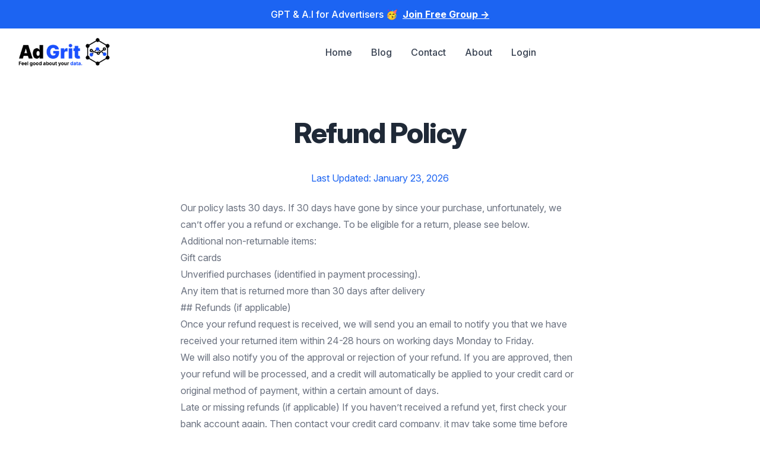

--- FILE ---
content_type: text/html; charset=utf-8
request_url: https://adgrit.io/refund-policy
body_size: 5801
content:
<!DOCTYPE html><html><head><meta charSet="utf-8"/><meta name="viewport" content="width=device-width"/><title>Refund Policy - AdGrit</title><meta name="description" content="Understanding our refund policy when purchasing our products and or services."/><link rel="icon" href="/favicon.ico"/><meta name="next-head-count" content="5"/><link rel="shortcut icon" href="/favicon.ico"/><link rel="preload" href="/_next/static/css/6b70847d007e2c51.css" as="style"/><link rel="stylesheet" href="/_next/static/css/6b70847d007e2c51.css" data-n-g=""/><noscript data-n-css=""></noscript><script defer="" nomodule="" src="/_next/static/chunks/polyfills-c67a75d1b6f99dc8.js"></script><script src="/_next/static/chunks/webpack-d7b038a63b619762.js" defer=""></script><script src="/_next/static/chunks/framework-4556c45dd113b893.js" defer=""></script><script src="/_next/static/chunks/main-f09194dccb1ff4f9.js" defer=""></script><script src="/_next/static/chunks/pages/_app-6ee6385e636078c6.js" defer=""></script><script src="/_next/static/chunks/664-6863c832d33388a7.js" defer=""></script><script src="/_next/static/chunks/675-b73f41980c39ec6a.js" defer=""></script><script src="/_next/static/chunks/141-5b447ec06e803851.js" defer=""></script><script src="/_next/static/chunks/507-ee46964bf4c51d77.js" defer=""></script><script src="/_next/static/chunks/pages/refund-policy-861f04b627b27837.js" defer=""></script><script src="/_next/static/xmFXXS32bgwnaaxAKK-b4/_buildManifest.js" defer=""></script><script src="/_next/static/xmFXXS32bgwnaaxAKK-b4/_ssgManifest.js" defer=""></script></head><body><div id="__next"><div><div><div><div class="relative bg-blue-600"><div class="mx-auto max-w-7xl py-3 px-3 sm:px-6 lg:px-8"><div class="pr-16 sm:px-16 sm:text-center"><p class="font-medium text-white"><span class="md:hidden">Boost Productivity and conversions with GPT &amp; A.I for Advertisers 🥳</span><span class="hidden md:inline">GPT &amp; A.I for Advertisers 🥳</span><span class="block sm:ml-2 sm:inline-block"><a class="font-bold text-white underline" href="https://urlgeni.us/facebook/aim-group?ad_id=&amp;utm_source=&amp;utm_medium=&amp;utm_campaign=&amp;utm_content=&amp;placement=">Join Free Group<span aria-hidden="true"> →</span></a></span></p></div><div class="absolute inset-y-0 right-0 flex items-start pt-1 pr-1 sm:items-start sm:pt-1 sm:pr-2"></div></div></div><header><nav class="bg-white border-gray-200 px-4 lg:px-6 py-2.5 dark:bg-gray-800"><div class="flex flex-wrap justify-between items-center mx-auto max-w-screen-xl"><a class="flex items-center" href="/"><span style="box-sizing:border-box;display:inline-block;overflow:hidden;width:initial;height:initial;background:none;opacity:1;border:0;margin:0;padding:0;position:relative;max-width:100%"><span style="box-sizing:border-box;display:block;width:initial;height:initial;background:none;opacity:1;border:0;margin:0;padding:0;max-width:100%"><img style="display:block;max-width:100%;width:initial;height:initial;background:none;opacity:1;border:0;margin:0;padding:0" alt="" aria-hidden="true" src="data:image/svg+xml,%3csvg%20xmlns=%27http://www.w3.org/2000/svg%27%20version=%271.1%27%20width=%27170%27%20height=%2760%27/%3e"/></span><img alt="AdGrit Logo" src="[data-uri]" decoding="async" data-nimg="intrinsic" class="h-14 w-auto sm:h-12" style="position:absolute;top:0;left:0;bottom:0;right:0;box-sizing:border-box;padding:0;border:none;margin:auto;display:block;width:0;height:0;min-width:100%;max-width:100%;min-height:100%;max-height:100%"/><noscript><img alt="AdGrit Logo" srcSet="/_next/image?url=%2Fimages%2Fassets%2FAdGrit_v2.0.png&amp;w=256&amp;q=75 1x, /_next/image?url=%2Fimages%2Fassets%2FAdGrit_v2.0.png&amp;w=384&amp;q=75 2x" src="/_next/image?url=%2Fimages%2Fassets%2FAdGrit_v2.0.png&amp;w=384&amp;q=75" decoding="async" data-nimg="intrinsic" style="position:absolute;top:0;left:0;bottom:0;right:0;box-sizing:border-box;padding:0;border:none;margin:auto;display:block;width:0;height:0;min-width:100%;max-width:100%;min-height:100%;max-height:100%" class="h-14 w-auto sm:h-12" loading="lazy"/></noscript></span></a><div class="flex items-center lg:order-2"></div><div class="hidden justify-between items-center w-full lg:flex lg:w-auto lg:order-1"><ul class="flex flex-col mt-4 font-medium lg:flex-row lg:space-x-8 lg:mt-0"><li><a class="block py-2 pr-4 pl-3 text-gray-700 rounded bg-primary-700 lg:bg-transparent lg:text-primary-700 lg:p-0 dark:text-white" aria-current="page" href="/">Home</a></li><li><a class="block py-2 pr-4 pl-3 text-gray-700 border-b border-gray-100 hover:bg-gray-50 lg:hover:bg-transparent lg:border-0 lg:hover:text-primary-700 lg:p-0 dark:text-gray-400 lg:dark:hover:text-white dark:hover:bg-gray-700 dark:hover:text-white lg:dark:hover:bg-transparent dark:border-gray-700" href="/blog">Blog</a></li><li><a class="block py-2 pr-4 pl-3 text-gray-700 border-b border-gray-100 hover:bg-gray-50 lg:hover:bg-transparent lg:border-0 lg:hover:text-primary-700 lg:p-0 dark:text-gray-400 lg:dark:hover:text-white dark:hover:bg-gray-700 dark:hover:text-white lg:dark:hover:bg-transparent dark:border-gray-700" href="/contact">Contact</a></li><li><a class="block py-2 pr-4 pl-3 text-gray-700 border-b border-gray-100 hover:bg-gray-50 lg:hover:bg-transparent lg:border-0 lg:hover:text-primary-700 lg:p-0 dark:text-gray-400 lg:dark:hover:text-white dark:hover:bg-gray-700 dark:hover:text-white lg:dark:hover:bg-transparent dark:border-gray-700" href="/about">About</a></li><li><a target="_blank" class="block py-2 pr-4 pl-3 text-gray-700 border-b border-gray-100 hover:bg-gray-50 lg:hover:bg-transparent lg:border-0 lg:hover:text-primary-700 lg:p-0 dark:text-gray-400 lg:dark:hover:text-white dark:hover:bg-gray-700 dark:hover:text-white lg:dark:hover:bg-transparent dark:border-gray-700" href="https://cr8.adgrit.io/sign-in">Login</a></li></ul></div></div></nav></header></div><div class="relative py-16 bg-white overflow-hidden min-w-full"><div class="relative px-2 sm:px-6 lg:px-4"><div class="relative h-full text-lg max-w-prose mx-auto"><h1><span class="mt-2 block text-4xl text-center leading-8 font-extrabold tracking-tight text-gray-800 sm:text-5xl">Refund Policy</span></h1></div></div><div class="relative px-8 sm:px-6 lg:px-8"><p class="mt-10 text-l text-center text-blue-600 leading-2">Last Updated: <!-- -->January 22, 2026</p><div class="relative mt-6 prose prose-ml text-gray-500 max-w-2xl mx-auto"><p>Our policy lasts 30 days. If 30 days have gone by since your purchase, unfortunately, we can’t offer you a refund or exchange. To be eligible for a return, please see below.</p><p></p><h2>Additional non-returnable items:</h2><ul><li> Gift cards</li><li> Unverified purchases (identified in payment processing).</li><li> Any item that is returned more than 30 days after delivery </li></ul><p></p><h2>## Refunds (if applicable) </h2><p>Once your refund request is received, we will send you an email to notify you that we have received your returned item within 24-28 hours on working days Monday to Friday.</p><p></p><p>We will also notify you of the approval or rejection of your refund. If you are approved, then your refund will be processed, and a credit will automatically be applied to your credit card or original method of payment, within a certain amount of days. </p><p></p><p>Late or missing refunds (if applicable) If you haven’t received a refund yet, first check your bank account again. Then contact your credit card company, it may take some time before your refund is officially posted. Next contact your bank. </p><p></p><p>There is often some processing time before a refund is posted. If you’ve done all of this and you still have not received your refund yet, please contact us at <a href="/cdn-cgi/l/email-protection#3d575258517d5c595a4f5449135452" rel="noopener noreferrer" class="ql-link" target="_blank"><span class="__cf_email__" data-cfemail="b2d8ddd7def2d3d6d5c0dbc69cdbdd">[email&#160;protected]</span></a>. </p><p></p><h2>## Sale items (if applicable) </h2><p>Only regular priced items may be refunded, unfortunately sale items cannot be refunded. Exchanges (if applicable) We only replace items if they are defective or damaged. If you need to exchange it for the same item, send us an email at <a href="/cdn-cgi/l/email-protection#9ef4f1fbf2defffaf9ecf7eab0f7f1" rel="noopener noreferrer" class="ql-link" target="_blank"><span class="__cf_email__" data-cfemail="4e24212b220e2f2a293c273a602721">[email&#160;protected]</span></a>. </p><p></p><h2>## Gifts</h2><p> If the item was marked as a gift when purchased and shipped directly to you, you’ll receive a gift credit for the value of your return. Once the returned item is received, a gift certificate will be mailed to you. If the item wasn’t marked as a gift when purchased, or the gift giver had the order shipped to themselves to give to you later, we will send a refund to the gift giver and he will find out about your return. </p></div></div></div><footer class="bg-white" aria-labelledby="footer-heading"><h2 id="footer-heading" class="sr-only">Footer</h2><div class="max-w-7xl mx-auto py-12 px-4 sm:px-6 lg:py-16 lg:px-8"><div class="xl:grid xl:grid-cols-3 xl:gap-8"><div class="grid grid-cols-2 gap-8 xl:col-span-2"><div class="md:grid md:grid-cols-2 md:gap-8"><div><h3 class="text-sm font-semibold text-gray-400 tracking-wider uppercase">Company</h3><ul role="list" class="mt-4 space-y-4"><li><a href="/about" class="text-base text-gray-500 hover:text-gray-900">About</a></li><li><a href="/contact" class="text-base text-gray-500 hover:text-gray-900">Contact</a></li><li><a href="/blog" class="text-base text-gray-500 hover:text-gray-900">Blog</a></li></ul></div><div class="mt-12 md:mt-0"><h3 class="text-sm font-semibold text-gray-400 tracking-wider uppercase">Legal</h3><ul role="list" class="mt-4 space-y-4"><li><a href="/privacy-policy" class="text-base text-gray-500 hover:text-gray-900">Privacy</a></li><li><a href="/terms-conditions" class="text-base text-gray-500 hover:text-gray-900">Terms</a></li><li><a href="/refund-policy" class="text-base text-gray-500 hover:text-gray-900">Refund</a></li></ul></div></div></div><div class="mt-8 xl:mt-0"><h3 class="text-sm font-semibold text-gray-400 tracking-wider uppercase">Subscribe to our newsletter</h3><p class="mt-4 text-base text-gray-500">The latest news, articles, and resources, sent to your inbox weekly.</p><form class="mt-4 sm:flex sm:max-w-md"><label for="email-address" class="sr-only">Email address</label><input type="email" name="email-address" id="email" autoComplete="email" required="" class="appearance-none min-w-0 w-full bg-white border border-gray-300 rounded-md shadow-sm py-2 px-4 text-base text-gray-900 placeholder-gray-500 focus:outline-none focus:ring-blue-500 focus:border-blue-500 focus:placeholder-gray-400" placeholder="Enter your email"/><div class="mt-3 rounded-md sm:mt-0 sm:ml-3 sm:flex-shrink-0"><button type="submit" class="w-full bg-blue-700 flex items-center justify-center border border-transparent rounded-md py-2 px-4 text-base font-medium text-white hover:bg-blue-700 focus:ring-2 focus:ring-offset-2 focus:ring-blue-500">Subscribe</button></div></form></div></div><div class="mt-8 border-t border-gray-200 pt-8 md:flex md:items-center md:justify-between"><div class="flex space-x-6 md:order-2"><a href="https://www.facebook.com/adgrit.io" class="text-gray-400 hover:text-gray-500"><span class="sr-only">Facebook</span><svg fill="currentColor" viewBox="0 0 24 24" class="h-6 w-6" aria-hidden="true"><path fill-rule="evenodd" d="M22 12c0-5.523-4.477-10-10-10S2 6.477 2 12c0 4.991 3.657 9.128 8.438 9.878v-6.987h-2.54V12h2.54V9.797c0-2.506 1.492-3.89 3.777-3.89 1.094 0 2.238.195 2.238.195v2.46h-1.26c-1.243 0-1.63.771-1.63 1.562V12h2.773l-.443 2.89h-2.33v6.988C18.343 21.128 22 16.991 22 12z" clip-rule="evenodd"></path></svg></a><a href="https://www.instagram.com/adgrit.io/" class="text-gray-400 hover:text-gray-500"><span class="sr-only">Instagram</span><svg fill="currentColor" viewBox="0 0 24 24" class="h-6 w-6" aria-hidden="true"><path fill-rule="evenodd" d="M12.315 2c2.43 0 2.784.013 3.808.06 1.064.049 1.791.218 2.427.465a4.902 4.902 0 011.772 1.153 4.902 4.902 0 011.153 1.772c.247.636.416 1.363.465 2.427.048 1.067.06 1.407.06 4.123v.08c0 2.643-.012 2.987-.06 4.043-.049 1.064-.218 1.791-.465 2.427a4.902 4.902 0 01-1.153 1.772 4.902 4.902 0 01-1.772 1.153c-.636.247-1.363.416-2.427.465-1.067.048-1.407.06-4.123.06h-.08c-2.643 0-2.987-.012-4.043-.06-1.064-.049-1.791-.218-2.427-.465a4.902 4.902 0 01-1.772-1.153 4.902 4.902 0 01-1.153-1.772c-.247-.636-.416-1.363-.465-2.427-.047-1.024-.06-1.379-.06-3.808v-.63c0-2.43.013-2.784.06-3.808.049-1.064.218-1.791.465-2.427a4.902 4.902 0 011.153-1.772A4.902 4.902 0 015.45 2.525c.636-.247 1.363-.416 2.427-.465C8.901 2.013 9.256 2 11.685 2h.63zm-.081 1.802h-.468c-2.456 0-2.784.011-3.807.058-.975.045-1.504.207-1.857.344-.467.182-.8.398-1.15.748-.35.35-.566.683-.748 1.15-.137.353-.3.882-.344 1.857-.047 1.023-.058 1.351-.058 3.807v.468c0 2.456.011 2.784.058 3.807.045.975.207 1.504.344 1.857.182.466.399.8.748 1.15.35.35.683.566 1.15.748.353.137.882.3 1.857.344 1.054.048 1.37.058 4.041.058h.08c2.597 0 2.917-.01 3.96-.058.976-.045 1.505-.207 1.858-.344.466-.182.8-.398 1.15-.748.35-.35.566-.683.748-1.15.137-.353.3-.882.344-1.857.048-1.055.058-1.37.058-4.041v-.08c0-2.597-.01-2.917-.058-3.96-.045-.976-.207-1.505-.344-1.858a3.097 3.097 0 00-.748-1.15 3.098 3.098 0 00-1.15-.748c-.353-.137-.882-.3-1.857-.344-1.023-.047-1.351-.058-3.807-.058zM12 6.865a5.135 5.135 0 110 10.27 5.135 5.135 0 010-10.27zm0 1.802a3.333 3.333 0 100 6.666 3.333 3.333 0 000-6.666zm5.338-3.205a1.2 1.2 0 110 2.4 1.2 1.2 0 010-2.4z" clip-rule="evenodd"></path></svg></a><a href="https://twitter.com/adgritio" class="text-gray-400 hover:text-gray-500"><span class="sr-only">Twitter</span><svg fill="currentColor" viewBox="0 0 24 24" class="h-6 w-6" aria-hidden="true"><path d="M8.29 20.251c7.547 0 11.675-6.253 11.675-11.675 0-.178 0-.355-.012-.53A8.348 8.348 0 0022 5.92a8.19 8.19 0 01-2.357.646 4.118 4.118 0 001.804-2.27 8.224 8.224 0 01-2.605.996 4.107 4.107 0 00-6.993 3.743 11.65 11.65 0 01-8.457-4.287 4.106 4.106 0 001.27 5.477A4.072 4.072 0 012.8 9.713v.052a4.105 4.105 0 003.292 4.022 4.095 4.095 0 01-1.853.07 4.108 4.108 0 003.834 2.85A8.233 8.233 0 012 18.407a11.616 11.616 0 006.29 1.84"></path></svg></a><a href="https://www.youtube.com/channel/UCjvCw_OSaL1L75mkSHeotgQ" class="text-gray-400 hover:text-gray-500"><span class="sr-only">Youtube</span><svg viewBox="0 0 24 24" class="h-6 w-6" aria-hidden="true"><path fill-rule="evenodd" fill="currentColor" d="M23,9.71a8.5,8.5,0,0,0-.91-4.13,2.92,2.92,0,0,0-1.72-1A78.36,78.36,0,0,0,12,4.27a78.45,78.45,0,0,0-8.34.3,2.87,2.87,0,0,0-1.46.74c-.9.83-1,2.25-1.1,3.45a48.29,48.29,0,0,0,0,6.48,9.55,9.55,0,0,0,.3,2,3.14,3.14,0,0,0,.71,1.36,2.86,2.86,0,0,0,1.49.78,45.18,45.18,0,0,0,6.5.33c3.5.05,6.57,0,10.2-.28a2.88,2.88,0,0,0,1.53-.78,2.49,2.49,0,0,0,.61-1,10.58,10.58,0,0,0,.52-3.4C23,13.69,23,10.31,23,9.71ZM9.74,14.85V8.66l5.92,3.11C14,12.69,11.81,13.73,9.74,14.85Z"></path></svg></a></div><p class="mt-8 text-base text-gray-400 md:mt-0 md:order-1">© 2022 AdGrit.io, Inc. All rights reserved.</p></div></div></footer></div><link rel="shortcut icon" href="/favicon.ico"/><link rel="stylesheet" href="https://rsms.me/inter/inter.css"/></div></div><script data-cfasync="false" src="/cdn-cgi/scripts/5c5dd728/cloudflare-static/email-decode.min.js"></script><script id="__NEXT_DATA__" type="application/json">{"props":{"pageProps":{"pageContent":{"id":"ckz54kds089kp0c72ti396tnh","slug":"refund-policy","updatedAt":"2022-02-02T05:44:24.035797+00:00","title":"Refund Policy","content":{"raw":{"children":[{"type":"paragraph","children":[{"text":"Our policy lasts 30 days. If 30 days have gone by since your purchase, unfortunately, we can’t offer you a refund or exchange. To be eligible for a return, please see below."}]},{"type":"paragraph","children":[{"text":""}]},{"type":"heading-two","children":[{"text":"Additional non-returnable items:"}]},{"type":"bulleted-list","children":[{"type":"list-item","children":[{"type":"list-item-child","children":[{"text":" Gift cards"}]}]},{"type":"list-item","children":[{"type":"list-item-child","children":[{"text":" Unverified purchases (identified in payment processing)."}]}]},{"type":"list-item","children":[{"type":"list-item-child","children":[{"text":" Any item that is returned more than 30 days after delivery "}]}]}]},{"type":"paragraph","children":[{"text":""}]},{"type":"heading-two","children":[{"text":"## Refunds (if applicable) "}]},{"type":"paragraph","children":[{"text":"Once your refund request is received, we will send you an email to notify you that we have received your returned item within 24-28 hours on working days Monday to Friday."}]},{"type":"paragraph","children":[{"text":""}]},{"type":"paragraph","children":[{"text":"We will also notify you of the approval or rejection of your refund. If you are approved, then your refund will be processed, and a credit will automatically be applied to your credit card or original method of payment, within a certain amount of days. "}]},{"type":"paragraph","children":[{"text":""}]},{"type":"paragraph","children":[{"text":"Late or missing refunds (if applicable) If you haven’t received a refund yet, first check your bank account again. Then contact your credit card company, it may take some time before your refund is officially posted. Next contact your bank. "}]},{"type":"paragraph","children":[{"text":""}]},{"type":"paragraph","children":[{"text":"There is often some processing time before a refund is posted. If you’ve done all of this and you still have not received your refund yet, please contact us at "},{"rel":"noopener noreferrer","href":"mailto:joel@adgrit.io","type":"link","children":[{"text":"joel@adgrit.io"}],"className":"ql-link","openInNewTab":true},{"text":". "}]},{"type":"paragraph","children":[{"text":""}]},{"type":"heading-two","children":[{"text":"## Sale items (if applicable) "}]},{"type":"paragraph","children":[{"text":"Only regular priced items may be refunded, unfortunately sale items cannot be refunded. Exchanges (if applicable) We only replace items if they are defective or damaged. If you need to exchange it for the same item, send us an email at "},{"rel":"noopener noreferrer","href":"mailto:joel@adgrit.io","type":"link","children":[{"text":"joel@adgrit.io"}],"className":"ql-link","openInNewTab":true},{"text":". "}]},{"type":"paragraph","children":[{"text":""}]},{"type":"heading-two","children":[{"text":"## Gifts"}]},{"type":"paragraph","children":[{"text":" If the item was marked as a gift when purchased and shipped directly to you, you’ll receive a gift credit for the value of your return. Once the returned item is received, a gift certificate will be mailed to you. If the item wasn’t marked as a gift when purchased, or the gift giver had the order shipped to themselves to give to you later, we will send a refund to the gift giver and he will find out about your return. "}]}]}}}},"__N_SSG":true},"page":"/refund-policy","query":{},"buildId":"xmFXXS32bgwnaaxAKK-b4","isFallback":false,"gsp":true,"scriptLoader":[]}</script><script defer src="https://static.cloudflareinsights.com/beacon.min.js/vcd15cbe7772f49c399c6a5babf22c1241717689176015" integrity="sha512-ZpsOmlRQV6y907TI0dKBHq9Md29nnaEIPlkf84rnaERnq6zvWvPUqr2ft8M1aS28oN72PdrCzSjY4U6VaAw1EQ==" data-cf-beacon='{"version":"2024.11.0","token":"05cccc3ed2c64ad5ad4320f89a8354f8","r":1,"server_timing":{"name":{"cfCacheStatus":true,"cfEdge":true,"cfExtPri":true,"cfL4":true,"cfOrigin":true,"cfSpeedBrain":true},"location_startswith":null}}' crossorigin="anonymous"></script>
</body></html>

--- FILE ---
content_type: application/javascript; charset=utf-8
request_url: https://adgrit.io/_next/static/chunks/507-ee46964bf4c51d77.js
body_size: 3689
content:
"use strict";(self.webpackChunk_N_E=self.webpackChunk_N_E||[]).push([[507],{3193:function(e,r,a){a.d(r,{Z:function(){return x}});var t=a(1799),s=a(9396),l=a(5893),n=a(7294),i=a(1163),c=a(1332),d=a(8775),o=a(5903),m="".concat("https://adgrit.io"),h={company:[{name:"About",href:"/about"},{name:"Contact",href:"/contact"},{name:"Blog",href:"/blog"}],legal:[{name:"Privacy",href:"/privacy-policy"},{name:"Terms",href:"/terms-conditions"},{name:"Refund",href:"/refund-policy"}],social:[{name:"Facebook",href:"https://www.facebook.com/adgrit.io",icon:function(e){return(0,l.jsx)("svg",(0,s.Z)((0,t.Z)({fill:"currentColor",viewBox:"0 0 24 24"},e),{children:(0,l.jsx)("path",{fillRule:"evenodd",d:"M22 12c0-5.523-4.477-10-10-10S2 6.477 2 12c0 4.991 3.657 9.128 8.438 9.878v-6.987h-2.54V12h2.54V9.797c0-2.506 1.492-3.89 3.777-3.89 1.094 0 2.238.195 2.238.195v2.46h-1.26c-1.243 0-1.63.771-1.63 1.562V12h2.773l-.443 2.89h-2.33v6.988C18.343 21.128 22 16.991 22 12z",clipRule:"evenodd"})}))}},{name:"Instagram",href:"https://www.instagram.com/adgrit.io/",icon:function(e){return(0,l.jsx)("svg",(0,s.Z)((0,t.Z)({fill:"currentColor",viewBox:"0 0 24 24"},e),{children:(0,l.jsx)("path",{fillRule:"evenodd",d:"M12.315 2c2.43 0 2.784.013 3.808.06 1.064.049 1.791.218 2.427.465a4.902 4.902 0 011.772 1.153 4.902 4.902 0 011.153 1.772c.247.636.416 1.363.465 2.427.048 1.067.06 1.407.06 4.123v.08c0 2.643-.012 2.987-.06 4.043-.049 1.064-.218 1.791-.465 2.427a4.902 4.902 0 01-1.153 1.772 4.902 4.902 0 01-1.772 1.153c-.636.247-1.363.416-2.427.465-1.067.048-1.407.06-4.123.06h-.08c-2.643 0-2.987-.012-4.043-.06-1.064-.049-1.791-.218-2.427-.465a4.902 4.902 0 01-1.772-1.153 4.902 4.902 0 01-1.153-1.772c-.247-.636-.416-1.363-.465-2.427-.047-1.024-.06-1.379-.06-3.808v-.63c0-2.43.013-2.784.06-3.808.049-1.064.218-1.791.465-2.427a4.902 4.902 0 011.153-1.772A4.902 4.902 0 015.45 2.525c.636-.247 1.363-.416 2.427-.465C8.901 2.013 9.256 2 11.685 2h.63zm-.081 1.802h-.468c-2.456 0-2.784.011-3.807.058-.975.045-1.504.207-1.857.344-.467.182-.8.398-1.15.748-.35.35-.566.683-.748 1.15-.137.353-.3.882-.344 1.857-.047 1.023-.058 1.351-.058 3.807v.468c0 2.456.011 2.784.058 3.807.045.975.207 1.504.344 1.857.182.466.399.8.748 1.15.35.35.683.566 1.15.748.353.137.882.3 1.857.344 1.054.048 1.37.058 4.041.058h.08c2.597 0 2.917-.01 3.96-.058.976-.045 1.505-.207 1.858-.344.466-.182.8-.398 1.15-.748.35-.35.566-.683.748-1.15.137-.353.3-.882.344-1.857.048-1.055.058-1.37.058-4.041v-.08c0-2.597-.01-2.917-.058-3.96-.045-.976-.207-1.505-.344-1.858a3.097 3.097 0 00-.748-1.15 3.098 3.098 0 00-1.15-.748c-.353-.137-.882-.3-1.857-.344-1.023-.047-1.351-.058-3.807-.058zM12 6.865a5.135 5.135 0 110 10.27 5.135 5.135 0 010-10.27zm0 1.802a3.333 3.333 0 100 6.666 3.333 3.333 0 000-6.666zm5.338-3.205a1.2 1.2 0 110 2.4 1.2 1.2 0 010-2.4z",clipRule:"evenodd"})}))}},{name:"Twitter",href:"https://twitter.com/adgritio",icon:function(e){return(0,l.jsx)("svg",(0,s.Z)((0,t.Z)({fill:"currentColor",viewBox:"0 0 24 24"},e),{children:(0,l.jsx)("path",{d:"M8.29 20.251c7.547 0 11.675-6.253 11.675-11.675 0-.178 0-.355-.012-.53A8.348 8.348 0 0022 5.92a8.19 8.19 0 01-2.357.646 4.118 4.118 0 001.804-2.27 8.224 8.224 0 01-2.605.996 4.107 4.107 0 00-6.993 3.743 11.65 11.65 0 01-8.457-4.287 4.106 4.106 0 001.27 5.477A4.072 4.072 0 012.8 9.713v.052a4.105 4.105 0 003.292 4.022 4.095 4.095 0 01-1.853.07 4.108 4.108 0 003.834 2.85A8.233 8.233 0 012 18.407a11.616 11.616 0 006.29 1.84"})}))}},{name:"Youtube",href:"https://www.youtube.com/channel/UCjvCw_OSaL1L75mkSHeotgQ",icon:function(e){return(0,l.jsx)("svg",(0,s.Z)((0,t.Z)({viewBox:"0 0 24 24"},e),{children:(0,l.jsx)("path",{fillRule:"evenodd",fill:"currentColor",d:"M23,9.71a8.5,8.5,0,0,0-.91-4.13,2.92,2.92,0,0,0-1.72-1A78.36,78.36,0,0,0,12,4.27a78.45,78.45,0,0,0-8.34.3,2.87,2.87,0,0,0-1.46.74c-.9.83-1,2.25-1.1,3.45a48.29,48.29,0,0,0,0,6.48,9.55,9.55,0,0,0,.3,2,3.14,3.14,0,0,0,.71,1.36,2.86,2.86,0,0,0,1.49.78,45.18,45.18,0,0,0,6.5.33c3.5.05,6.57,0,10.2-.28a2.88,2.88,0,0,0,1.53-.78,2.49,2.49,0,0,0,.61-1,10.58,10.58,0,0,0,.52-3.4C23,13.69,23,10.31,23,9.71ZM9.74,14.85V8.66l5.92,3.11C14,12.69,11.81,13.73,9.74,14.85Z"})}))}}]};function x(e){var r=(0,n.useRef)(),a=(0,i.useRouter)(),t=a.asPath,s=(a.pathname,e.pageTitle),x=(0,n.useState)([]),g=x[0],u=x[1];return(0,l.jsxs)("footer",{className:"bg-white","aria-labelledby":"footer-heading",children:[(0,l.jsx)("h2",{id:"footer-heading",className:"sr-only",children:"Footer"}),(0,l.jsxs)("div",{className:"max-w-7xl mx-auto py-12 px-4 sm:px-6 lg:py-16 lg:px-8",children:[(0,l.jsxs)("div",{className:"xl:grid xl:grid-cols-3 xl:gap-8",children:[(0,l.jsx)("div",{className:"grid grid-cols-2 gap-8 xl:col-span-2",children:(0,l.jsxs)("div",{className:"md:grid md:grid-cols-2 md:gap-8",children:[(0,l.jsxs)("div",{children:[(0,l.jsx)("h3",{className:"text-sm font-semibold text-gray-400 tracking-wider uppercase",children:"Company"}),(0,l.jsx)("ul",{role:"list",className:"mt-4 space-y-4",children:h.company.map((function(e){return(0,l.jsx)("li",{children:(0,l.jsx)("a",{href:e.href,className:"text-base text-gray-500 hover:text-gray-900",children:e.name})},e.name)}))})]}),(0,l.jsxs)("div",{className:"mt-12 md:mt-0",children:[(0,l.jsx)("h3",{className:"text-sm font-semibold text-gray-400 tracking-wider uppercase",children:"Legal"}),(0,l.jsx)("ul",{role:"list",className:"mt-4 space-y-4",children:h.legal.map((function(e){return(0,l.jsx)("li",{children:(0,l.jsx)("a",{href:e.href,className:"text-base text-gray-500 hover:text-gray-900",children:e.name})},e.name)}))})]})]})}),(0,l.jsxs)("div",{className:"mt-8 xl:mt-0",children:[(0,l.jsx)("h3",{className:"text-sm font-semibold text-gray-400 tracking-wider uppercase",children:"Subscribe to our newsletter"}),(0,l.jsx)("p",{className:"mt-4 text-base text-gray-500",children:"The latest news, articles, and resources, sent to your inbox weekly."}),(0,l.jsxs)("form",{className:"mt-4 sm:flex sm:max-w-md",onSubmit:function(e){e.preventDefault();var a=r.current.value;fetch("".concat(m,"/api/newsletter"),{method:"POST",body:JSON.stringify({email:a,pathURL:t,pageTitle:s}),headers:{"Content-Type":"application/json"}}).then((function(e){return e.json()})).then((function(e){u(e.message)}))},children:[(0,l.jsx)("label",{htmlFor:"email-address",className:"sr-only",children:"Email address"}),(0,l.jsx)("input",{type:"email",name:"email-address",id:"email",autoComplete:"email",required:!0,className:"appearance-none min-w-0 w-full bg-white border border-gray-300 rounded-md shadow-sm py-2 px-4 text-base text-gray-900 placeholder-gray-500 focus:outline-none focus:ring-blue-500 focus:border-blue-500 focus:placeholder-gray-400",placeholder:"Enter your email",ref:r}),(0,l.jsx)("div",{className:"mt-3 rounded-md sm:mt-0 sm:ml-3 sm:flex-shrink-0",children:(0,l.jsx)("button",{type:"submit",onClick:function(){fetch("".concat(m,"/api/newsletter")).then((function(e){return e.json()})).then((function(e){u(e.message)}))},className:"w-full bg-blue-700 flex items-center justify-center border border-transparent rounded-md py-2 px-4 text-base font-medium text-white hover:bg-blue-700 focus:ring-2 focus:ring-offset-2 focus:ring-blue-500",children:"Subscribe"})})]}),function(){if(g.length>0){d.B("Lead");var e=r.current.value;return(0,o.trackEvent)({event:"lead",data:{category:"submitForm",action:"lead",label:"component_footer_newsletter",email:e,pathURL:t,pageTitle:s}}),(0,l.jsx)("div",{className:"rounded-md p-4 mt-1 max-w-sm float-none pb-3",children:(0,l.jsxs)("div",{className:"flex",children:[(0,l.jsx)("div",{className:"flex-shrink-0",children:(0,l.jsx)(c.Z,{className:"h-5 w-5 text-green-400","aria-hidden":"true"})}),(0,l.jsx)("div",{className:"ml-3",children:(0,l.jsx)("p",{className:"text-sm font-medium text-green-700",children:g})})]})})}}()]})]}),(0,l.jsxs)("div",{className:"mt-8 border-t border-gray-200 pt-8 md:flex md:items-center md:justify-between",children:[(0,l.jsx)("div",{className:"flex space-x-6 md:order-2",children:h.social.map((function(e){return(0,l.jsxs)("a",{href:e.href,className:"text-gray-400 hover:text-gray-500",children:[(0,l.jsx)("span",{className:"sr-only",children:e.name}),(0,l.jsx)(e.icon,{className:"h-6 w-6","aria-hidden":"true"})]},e.name)}))}),(0,l.jsx)("p",{className:"mt-8 text-base text-gray-400 md:mt-0 md:order-1",children:"\xa9 2022 AdGrit.io, Inc. All rights reserved."})]})]})]})}},3559:function(e,r,a){a.d(r,{Z:function(){return m}});var t=a(5893),s=a(7294),l=a(5675),n=a.n(l),i=a(1664),c=a.n(i),d=a(1163),o=a(180);function m(){var e=(0,s.useState)(""),r=e[0],a=e[1],l=(0,s.useState)(""),i=l[0],m=l[1],h=(0,s.useState)(""),x=h[0],g=h[1],u=(0,s.useState)(""),p=u[0],f=u[1],b=(0,s.useState)(""),v=b[0],y=b[1],j=(0,s.useState)(""),w=j[0],N=j[1],k=(0,s.useState)(""),_=(k[0],k[1]),C=(0,d.useRouter)(),S=C.query;return(0,s.useEffect)((function(){C.isReady&&(a(S.utm_campaign),m(S.ad_id),g(S.utm_source),f(S.utm_content),y(S.utm_medium),N(S.placement),_(S))}),[C.isReady]),(0,t.jsxs)("div",{children:[(0,t.jsx)("div",{className:"relative bg-blue-600",children:(0,t.jsxs)("div",{className:"mx-auto max-w-7xl py-3 px-3 sm:px-6 lg:px-8",children:[(0,t.jsx)("div",{className:"pr-16 sm:px-16 sm:text-center",children:(0,t.jsxs)("p",{className:"font-medium text-white",children:[(0,t.jsx)("span",{className:"md:hidden",children:"Boost Productivity and conversions with GPT & A.I for Advertisers \ud83e\udd73"}),(0,t.jsx)("span",{className:"hidden md:inline",children:"GPT & A.I for Advertisers \ud83e\udd73"}),(0,t.jsx)("span",{className:"block sm:ml-2 sm:inline-block",children:(0,t.jsx)(c(),{href:"".concat("https://urlgeni.us/facebook/aim-group","?ad_id=").concat(i,"&utm_source=").concat(x,"&utm_medium=").concat(v,"&utm_campaign=").concat(r,"&utm_content=").concat(p,"&placement=").concat(w),children:(0,t.jsxs)("a",{className:"font-bold text-white underline",children:["Join Free Group",(0,t.jsx)("span",{"aria-hidden":"true",children:" \u2192"})]})})})]})}),(0,t.jsx)("div",{className:"absolute inset-y-0 right-0 flex items-start pt-1 pr-1 sm:items-start sm:pt-1 sm:pr-2"})]})}),(0,t.jsxs)("header",{children:[(0,t.jsx)(o.Z,{className:""}),(0,t.jsx)("nav",{className:"bg-white border-gray-200 px-4 lg:px-6 py-2.5 dark:bg-gray-800",children:(0,t.jsxs)("div",{className:"flex flex-wrap justify-between items-center mx-auto max-w-screen-xl",children:[(0,t.jsx)(c(),{href:"/",children:(0,t.jsx)("a",{className:"flex items-center",children:(0,t.jsx)(n(),{className:"h-14 w-auto sm:h-12",src:"/images/assets/AdGrit_v2.0.png",alt:"AdGrit Logo",width:170,height:60})})}),(0,t.jsx)("div",{className:"flex items-center lg:order-2"}),(0,t.jsx)("div",{className:"hidden justify-between items-center w-full lg:flex lg:w-auto lg:order-1",children:(0,t.jsxs)("ul",{className:"flex flex-col mt-4 font-medium lg:flex-row lg:space-x-8 lg:mt-0",children:[(0,t.jsx)("li",{children:(0,t.jsx)(c(),{href:"/",children:(0,t.jsx)("a",{className:"block py-2 pr-4 pl-3 text-gray-700 rounded bg-primary-700 lg:bg-transparent lg:text-primary-700 lg:p-0 dark:text-white","aria-current":"page",children:"Home"})})}),(0,t.jsx)("li",{children:(0,t.jsx)(c(),{href:"/blog",children:(0,t.jsx)("a",{className:"block py-2 pr-4 pl-3 text-gray-700 border-b border-gray-100 hover:bg-gray-50 lg:hover:bg-transparent lg:border-0 lg:hover:text-primary-700 lg:p-0 dark:text-gray-400 lg:dark:hover:text-white dark:hover:bg-gray-700 dark:hover:text-white lg:dark:hover:bg-transparent dark:border-gray-700",children:"Blog"})})}),(0,t.jsx)("li",{children:(0,t.jsx)(c(),{href:"/contact",children:(0,t.jsx)("a",{className:"block py-2 pr-4 pl-3 text-gray-700 border-b border-gray-100 hover:bg-gray-50 lg:hover:bg-transparent lg:border-0 lg:hover:text-primary-700 lg:p-0 dark:text-gray-400 lg:dark:hover:text-white dark:hover:bg-gray-700 dark:hover:text-white lg:dark:hover:bg-transparent dark:border-gray-700",children:"Contact"})})}),(0,t.jsx)("li",{children:(0,t.jsx)(c(),{href:"/about",children:(0,t.jsx)("a",{className:"block py-2 pr-4 pl-3 text-gray-700 border-b border-gray-100 hover:bg-gray-50 lg:hover:bg-transparent lg:border-0 lg:hover:text-primary-700 lg:p-0 dark:text-gray-400 lg:dark:hover:text-white dark:hover:bg-gray-700 dark:hover:text-white lg:dark:hover:bg-transparent dark:border-gray-700",children:"About"})})}),(0,t.jsx)("li",{children:(0,t.jsx)(c(),{href:"https://cr8.adgrit.io/sign-in",passHref:!0,children:(0,t.jsx)("a",{target:"_blank",className:"block py-2 pr-4 pl-3 text-gray-700 border-b border-gray-100 hover:bg-gray-50 lg:hover:bg-transparent lg:border-0 lg:hover:text-primary-700 lg:p-0 dark:text-gray-400 lg:dark:hover:text-white dark:hover:bg-gray-700 dark:hover:text-white lg:dark:hover:bg-transparent dark:border-gray-700",children:"Login"})})})]})})]})})]})]})}},180:function(e,r,a){a.d(r,{Z:function(){return t}});a(5893);function t(){}}}]);

--- FILE ---
content_type: application/javascript; charset=utf-8
request_url: https://adgrit.io/_next/static/xmFXXS32bgwnaaxAKK-b4/_buildManifest.js
body_size: 268
content:
self.__BUILD_MANIFEST=function(s,t,c,a,e,i,n,o){return{__rewrites:{beforeFiles:[],afterFiles:[],fallback:[]},"/":[s,t,"static/chunks/912-e1f138b00e759ff2.js",c,e,"static/chunks/pages/index-25d77acbaf4bc4b4.js"],"/404":[s,"static/chunks/pages/404-cc10ce739e2144a8.js"],"/_error":["static/chunks/pages/_error-a4ba2246ff8fb532.js"],"/about":[s,t,c,"static/chunks/pages/about-fc6aaefc017cfffd.js"],"/blog":[s,t,n,c,e,"static/chunks/pages/blog-e339dfac4c469f52.js"],"/blog/[slug]":[s,t,a,i,c,e,o,"static/chunks/pages/blog/[slug]-8cb15eaac0699f2b.js"],"/contact":[s,t,"static/chunks/174-a200c56c4fef3be7.js",c,"static/chunks/pages/contact-b4c37e4500106109.js"],"/ga4":[s,t,c,"static/chunks/pages/ga4-7152e488dc1b0bbb.js"],"/index copy":[s,t,n,c,e,"static/chunks/pages/index copy-8a02d30472286de0.js"],"/index copy 2":[s,t,n,c,e,"static/chunks/pages/index copy 2-7ff57e992fd7c2d0.js"],"/openletter":[s,t,a,i,"static/chunks/pages/openletter-9e7be66ed1914a6d.js"],"/privacy-policy":[s,t,a,c,"static/chunks/pages/privacy-policy-fdbd782881b33890.js"],"/refund-policy":[s,t,a,c,"static/chunks/pages/refund-policy-861f04b627b27837.js"],"/signup-confirmation-1":[s,t,"static/chunks/pages/signup-confirmation-1-492812cfd36bb7e7.js"],"/terms-conditions":[s,t,a,c,"static/chunks/pages/terms-conditions-0d0966dbdc6d103f.js"],"/training/attribution-method":[s,t,"static/chunks/pages/training/attribution-method-ba694bdb0352a53e.js"],"/training/attribution-method-1":[s,t,"static/chunks/pages/training/attribution-method-1-6a4516cf4d039376.js"],"/training/[slug]":[s,t,a,i,c,e,o,"static/chunks/pages/training/[slug]-970bd2b11d9e5588.js"],"/verified-conversions":[s,t,a,i,"static/chunks/554-f840c73680d899ee.js","static/chunks/pages/verified-conversions-0f7053960223dd31.js"],sortedPages:["/","/404","/_app","/_error","/about","/blog","/blog/[slug]","/contact","/ga4","/index copy","/index copy 2","/openletter","/privacy-policy","/refund-policy","/signup-confirmation-1","/terms-conditions","/training/attribution-method","/training/attribution-method-1","/training/[slug]","/verified-conversions"]}}("static/chunks/664-6863c832d33388a7.js","static/chunks/675-b73f41980c39ec6a.js","static/chunks/507-ee46964bf4c51d77.js","static/chunks/141-5b447ec06e803851.js","static/chunks/736-28d4992d6bad2de3.js","static/chunks/962-38487f038930d44f.js","static/chunks/173-9a639357345ab6a2.js","static/chunks/976-49281f56d3495b30.js"),self.__BUILD_MANIFEST_CB&&self.__BUILD_MANIFEST_CB();

--- FILE ---
content_type: application/javascript; charset=utf-8
request_url: https://adgrit.io/_next/static/chunks/pages/refund-policy-861f04b627b27837.js
body_size: 515
content:
(self.webpackChunk_N_E=self.webpackChunk_N_E||[]).push([[606],{4978:function(e,t,n){(window.__NEXT_P=window.__NEXT_P||[]).push(["/refund-policy",function(){return n(6104)}])},4600:function(e,t,n){"use strict";n.d(t,{Z:function(){return s}});var r=n(5893),i=n(1280),c=n(392);function s(e){var t=e.pageContent,n=(0,i.ZP)(e.updatedAt,"longDate");return(0,r.jsxs)("div",{className:"relative py-16 bg-white overflow-hidden min-w-full",children:[(0,r.jsx)("div",{className:"relative px-2 sm:px-6 lg:px-4",children:(0,r.jsx)("div",{className:"relative h-full text-lg max-w-prose mx-auto",children:(0,r.jsx)("h1",{children:(0,r.jsx)("span",{className:"mt-2 block text-4xl text-center leading-8 font-extrabold tracking-tight text-gray-800 sm:text-5xl",children:t.title})})})}),(0,r.jsxs)("div",{className:"relative px-8 sm:px-6 lg:px-8",children:[(0,r.jsxs)("p",{className:"mt-10 text-l text-center text-blue-600 leading-2",children:["Last Updated: ",n]}),(0,r.jsx)("div",{className:"relative mt-6 prose prose-ml text-gray-500 max-w-2xl mx-auto",children:(0,r.jsx)(c.H,{content:t.content.raw})})]})]})}},6104:function(e,t,n){"use strict";n.r(t),n.d(t,{__N_SSG:function(){return a},default:function(){return u}});var r=n(5893),i=n(9008),c=n.n(i),s=n(3559),o=n(3193),l=n(4600),a=!0;function u(e){return(0,r.jsxs)("div",{children:[(0,r.jsxs)(c(),{children:[(0,r.jsx)("title",{children:"Refund Policy - AdGrit"}),(0,r.jsx)("meta",{name:"description",content:"Understanding our refund policy when purchasing our products and or services."}),(0,r.jsx)("link",{rel:"icon",href:"/favicon.ico"})]}),(0,r.jsx)(s.Z,{}),(0,r.jsx)(l.Z,{pageContent:e.pageContent}),(0,r.jsx)(o.Z,{})]})}},9396:function(e,t,n){"use strict";function r(e,t){return t=null!=t?t:{},Object.getOwnPropertyDescriptors?Object.defineProperties(e,Object.getOwnPropertyDescriptors(t)):function(e,t){var n=Object.keys(e);if(Object.getOwnPropertySymbols){var r=Object.getOwnPropertySymbols(e);t&&(r=r.filter((function(t){return Object.getOwnPropertyDescriptor(e,t).enumerable}))),n.push.apply(n,r)}return n}(Object(t)).forEach((function(n){Object.defineProperty(e,n,Object.getOwnPropertyDescriptor(t,n))})),e}n.d(t,{Z:function(){return r}})}},function(e){e.O(0,[664,675,141,507,774,888,179],(function(){return t=4978,e(e.s=t);var t}));var t=e.O();_N_E=t}]);

--- FILE ---
content_type: application/javascript; charset=utf-8
request_url: https://adgrit.io/_next/static/chunks/173-9a639357345ab6a2.js
body_size: 4615
content:
(self.webpackChunk_N_E=self.webpackChunk_N_E||[]).push([[173,912],{4098:function(t,e){var r="undefined"!==typeof self?self:this,n=function(){function t(){this.fetch=!1,this.DOMException=r.DOMException}return t.prototype=r,new t}();!function(t){!function(e){var r="URLSearchParams"in t,n="Symbol"in t&&"iterator"in Symbol,o="FileReader"in t&&"Blob"in t&&function(){try{return new Blob,!0}catch(t){return!1}}(),i="FormData"in t,a="ArrayBuffer"in t;if(a)var s=["[object Int8Array]","[object Uint8Array]","[object Uint8ClampedArray]","[object Int16Array]","[object Uint16Array]","[object Int32Array]","[object Uint32Array]","[object Float32Array]","[object Float64Array]"],u=ArrayBuffer.isView||function(t){return t&&s.indexOf(Object.prototype.toString.call(t))>-1};function c(t){if("string"!==typeof t&&(t=String(t)),/[^a-z0-9\-#$%&'*+.^_`|~]/i.test(t))throw new TypeError("Invalid character in header field name");return t.toLowerCase()}function f(t){return"string"!==typeof t&&(t=String(t)),t}function d(t){var e={next:function(){var e=t.shift();return{done:void 0===e,value:e}}};return n&&(e[Symbol.iterator]=function(){return e}),e}function y(t){this.map={},t instanceof y?t.forEach((function(t,e){this.append(e,t)}),this):Array.isArray(t)?t.forEach((function(t){this.append(t[0],t[1])}),this):t&&Object.getOwnPropertyNames(t).forEach((function(e){this.append(e,t[e])}),this)}function h(t){if(t.bodyUsed)return Promise.reject(new TypeError("Already read"));t.bodyUsed=!0}function l(t){return new Promise((function(e,r){t.onload=function(){e(t.result)},t.onerror=function(){r(t.error)}}))}function p(t){var e=new FileReader,r=l(e);return e.readAsArrayBuffer(t),r}function m(t){if(t.slice)return t.slice(0);var e=new Uint8Array(t.byteLength);return e.set(new Uint8Array(t)),e.buffer}function b(){return this.bodyUsed=!1,this._initBody=function(t){var e;this._bodyInit=t,t?"string"===typeof t?this._bodyText=t:o&&Blob.prototype.isPrototypeOf(t)?this._bodyBlob=t:i&&FormData.prototype.isPrototypeOf(t)?this._bodyFormData=t:r&&URLSearchParams.prototype.isPrototypeOf(t)?this._bodyText=t.toString():a&&o&&((e=t)&&DataView.prototype.isPrototypeOf(e))?(this._bodyArrayBuffer=m(t.buffer),this._bodyInit=new Blob([this._bodyArrayBuffer])):a&&(ArrayBuffer.prototype.isPrototypeOf(t)||u(t))?this._bodyArrayBuffer=m(t):this._bodyText=t=Object.prototype.toString.call(t):this._bodyText="",this.headers.get("content-type")||("string"===typeof t?this.headers.set("content-type","text/plain;charset=UTF-8"):this._bodyBlob&&this._bodyBlob.type?this.headers.set("content-type",this._bodyBlob.type):r&&URLSearchParams.prototype.isPrototypeOf(t)&&this.headers.set("content-type","application/x-www-form-urlencoded;charset=UTF-8"))},o&&(this.blob=function(){var t=h(this);if(t)return t;if(this._bodyBlob)return Promise.resolve(this._bodyBlob);if(this._bodyArrayBuffer)return Promise.resolve(new Blob([this._bodyArrayBuffer]));if(this._bodyFormData)throw new Error("could not read FormData body as blob");return Promise.resolve(new Blob([this._bodyText]))},this.arrayBuffer=function(){return this._bodyArrayBuffer?h(this)||Promise.resolve(this._bodyArrayBuffer):this.blob().then(p)}),this.text=function(){var t=h(this);if(t)return t;if(this._bodyBlob)return function(t){var e=new FileReader,r=l(e);return e.readAsText(t),r}(this._bodyBlob);if(this._bodyArrayBuffer)return Promise.resolve(function(t){for(var e=new Uint8Array(t),r=new Array(e.length),n=0;n<e.length;n++)r[n]=String.fromCharCode(e[n]);return r.join("")}(this._bodyArrayBuffer));if(this._bodyFormData)throw new Error("could not read FormData body as text");return Promise.resolve(this._bodyText)},i&&(this.formData=function(){return this.text().then(v)}),this.json=function(){return this.text().then(JSON.parse)},this}y.prototype.append=function(t,e){t=c(t),e=f(e);var r=this.map[t];this.map[t]=r?r+", "+e:e},y.prototype.delete=function(t){delete this.map[c(t)]},y.prototype.get=function(t){return t=c(t),this.has(t)?this.map[t]:null},y.prototype.has=function(t){return this.map.hasOwnProperty(c(t))},y.prototype.set=function(t,e){this.map[c(t)]=f(e)},y.prototype.forEach=function(t,e){for(var r in this.map)this.map.hasOwnProperty(r)&&t.call(e,this.map[r],r,this)},y.prototype.keys=function(){var t=[];return this.forEach((function(e,r){t.push(r)})),d(t)},y.prototype.values=function(){var t=[];return this.forEach((function(e){t.push(e)})),d(t)},y.prototype.entries=function(){var t=[];return this.forEach((function(e,r){t.push([r,e])})),d(t)},n&&(y.prototype[Symbol.iterator]=y.prototype.entries);var w=["DELETE","GET","HEAD","OPTIONS","POST","PUT"];function g(t,e){var r=(e=e||{}).body;if(t instanceof g){if(t.bodyUsed)throw new TypeError("Already read");this.url=t.url,this.credentials=t.credentials,e.headers||(this.headers=new y(t.headers)),this.method=t.method,this.mode=t.mode,this.signal=t.signal,r||null==t._bodyInit||(r=t._bodyInit,t.bodyUsed=!0)}else this.url=String(t);if(this.credentials=e.credentials||this.credentials||"same-origin",!e.headers&&this.headers||(this.headers=new y(e.headers)),this.method=function(t){var e=t.toUpperCase();return w.indexOf(e)>-1?e:t}(e.method||this.method||"GET"),this.mode=e.mode||this.mode||null,this.signal=e.signal||this.signal,this.referrer=null,("GET"===this.method||"HEAD"===this.method)&&r)throw new TypeError("Body not allowed for GET or HEAD requests");this._initBody(r)}function v(t){var e=new FormData;return t.trim().split("&").forEach((function(t){if(t){var r=t.split("="),n=r.shift().replace(/\+/g," "),o=r.join("=").replace(/\+/g," ");e.append(decodeURIComponent(n),decodeURIComponent(o))}})),e}function T(t){var e=new y;return t.replace(/\r?\n[\t ]+/g," ").split(/\r?\n/).forEach((function(t){var r=t.split(":"),n=r.shift().trim();if(n){var o=r.join(":").trim();e.append(n,o)}})),e}function D(t,e){e||(e={}),this.type="default",this.status=void 0===e.status?200:e.status,this.ok=this.status>=200&&this.status<300,this.statusText="statusText"in e?e.statusText:"OK",this.headers=new y(e.headers),this.url=e.url||"",this._initBody(t)}g.prototype.clone=function(){return new g(this,{body:this._bodyInit})},b.call(g.prototype),b.call(D.prototype),D.prototype.clone=function(){return new D(this._bodyInit,{status:this.status,statusText:this.statusText,headers:new y(this.headers),url:this.url})},D.error=function(){var t=new D(null,{status:0,statusText:""});return t.type="error",t};var M=[301,302,303,307,308];D.redirect=function(t,e){if(-1===M.indexOf(e))throw new RangeError("Invalid status code");return new D(null,{status:e,headers:{location:t}})},e.DOMException=t.DOMException;try{new e.DOMException}catch(O){e.DOMException=function(t,e){this.message=t,this.name=e;var r=Error(t);this.stack=r.stack},e.DOMException.prototype=Object.create(Error.prototype),e.DOMException.prototype.constructor=e.DOMException}function E(t,r){return new Promise((function(n,i){var a=new g(t,r);if(a.signal&&a.signal.aborted)return i(new e.DOMException("Aborted","AbortError"));var s=new XMLHttpRequest;function u(){s.abort()}s.onload=function(){var t={status:s.status,statusText:s.statusText,headers:T(s.getAllResponseHeaders()||"")};t.url="responseURL"in s?s.responseURL:t.headers.get("X-Request-URL");var e="response"in s?s.response:s.responseText;n(new D(e,t))},s.onerror=function(){i(new TypeError("Network request failed"))},s.ontimeout=function(){i(new TypeError("Network request failed"))},s.onabort=function(){i(new e.DOMException("Aborted","AbortError"))},s.open(a.method,a.url,!0),"include"===a.credentials?s.withCredentials=!0:"omit"===a.credentials&&(s.withCredentials=!1),"responseType"in s&&o&&(s.responseType="blob"),a.headers.forEach((function(t,e){s.setRequestHeader(e,t)})),a.signal&&(a.signal.addEventListener("abort",u),s.onreadystatechange=function(){4===s.readyState&&a.signal.removeEventListener("abort",u)}),s.send("undefined"===typeof a._bodyInit?null:a._bodyInit)}))}E.polyfill=!0,t.fetch||(t.fetch=E,t.Headers=y,t.Request=g,t.Response=D),e.Headers=y,e.Request=g,e.Response=D,e.fetch=E,Object.defineProperty(e,"__esModule",{value:!0})}({})}(n),n.fetch.ponyfill=!0,delete n.fetch.polyfill;var o=n;(e=o.fetch).default=o.fetch,e.fetch=o.fetch,e.Headers=o.Headers,e.Request=o.Request,e.Response=o.Response,t.exports=e},1332:function(t,e,r){"use strict";var n=r(7294);const o=n.forwardRef((function({title:t,titleId:e,...r},o){return n.createElement("svg",Object.assign({xmlns:"http://www.w3.org/2000/svg",viewBox:"0 0 20 20",fill:"currentColor","aria-hidden":"true",ref:o,"aria-labelledby":e},r),t?n.createElement("title",{id:e},t):null,n.createElement("path",{fillRule:"evenodd",d:"M10 18a8 8 0 100-16 8 8 0 000 16zm3.857-9.809a.75.75 0 00-1.214-.882l-3.483 4.79-1.88-1.88a.75.75 0 10-1.06 1.061l2.5 2.5a.75.75 0 001.137-.089l4-5.5z",clipRule:"evenodd"}))}));e.Z=o},4009:function(t,e,r){"use strict";var n=r(7294);const o=n.forwardRef((function({title:t,titleId:e,...r},o){return n.createElement("svg",Object.assign({xmlns:"http://www.w3.org/2000/svg",viewBox:"0 0 24 24",fill:"currentColor","aria-hidden":"true",ref:o,"aria-labelledby":e},r),t?n.createElement("title",{id:e},t):null,n.createElement("path",{fillRule:"evenodd",d:"M16.72 7.72a.75.75 0 011.06 0l3.75 3.75a.75.75 0 010 1.06l-3.75 3.75a.75.75 0 11-1.06-1.06l2.47-2.47H3a.75.75 0 010-1.5h16.19l-2.47-2.47a.75.75 0 010-1.06z",clipRule:"evenodd"}))}));e.Z=o},9396:function(t,e,r){"use strict";function n(t,e){return e=null!=e?e:{},Object.getOwnPropertyDescriptors?Object.defineProperties(t,Object.getOwnPropertyDescriptors(e)):function(t,e){var r=Object.keys(t);if(Object.getOwnPropertySymbols){var n=Object.getOwnPropertySymbols(t);e&&(n=n.filter((function(e){return Object.getOwnPropertyDescriptor(t,e).enumerable}))),r.push.apply(r,n)}return r}(Object(e)).forEach((function(r){Object.defineProperty(t,r,Object.getOwnPropertyDescriptor(e,r))})),t}r.d(e,{Z:function(){return n}})},1280:function(t,e,r){"use strict";r.d(e,{ZP:function(){return a}});var n=/d{1,4}|D{3,4}|m{1,4}|yy(?:yy)?|([HhMsTt])\1?|W{1,2}|[LlopSZN]|"[^"]*"|'[^']*'/g,o=/\b(?:[A-Z]{1,3}[A-Z][TC])(?:[-+]\d{4})?|((?:Australian )?(?:Pacific|Mountain|Central|Eastern|Atlantic) (?:Standard|Daylight|Prevailing) Time)\b/g,i=/[^-+\dA-Z]/g;function a(t,e,r,o){if(1!==arguments.length||"string"!==typeof t||/\d/.test(t)||(e=t,t=void 0),(t=t||0===t?t:new Date)instanceof Date||(t=new Date(t)),isNaN(t))throw TypeError("Invalid date");var i=(e=String(s[e]||e||s.default)).slice(0,4);"UTC:"!==i&&"GMT:"!==i||(e=e.slice(4),r=!0,"GMT:"===i&&(o=!0));var a=function(){return r?"getUTC":"get"},l=function(){return t[a()+"Date"]()},p=function(){return t[a()+"Day"]()},m=function(){return t[a()+"Month"]()},b=function(){return t[a()+"FullYear"]()},w=function(){return t[a()+"Hours"]()},g=function(){return t[a()+"Minutes"]()},v=function(){return t[a()+"Seconds"]()},T=function(){return t[a()+"Milliseconds"]()},D=function(){return r?0:t.getTimezoneOffset()},M=function(){return d(t)},E=function(){return y(t)},O={d:function(){return l()},dd:function(){return c(l())},ddd:function(){return u.dayNames[p()]},DDD:function(){return f({y:b(),m:m(),d:l(),_:a(),dayName:u.dayNames[p()],short:!0})},dddd:function(){return u.dayNames[p()+7]},DDDD:function(){return f({y:b(),m:m(),d:l(),_:a(),dayName:u.dayNames[p()+7]})},m:function(){return m()+1},mm:function(){return c(m()+1)},mmm:function(){return u.monthNames[m()]},mmmm:function(){return u.monthNames[m()+12]},yy:function(){return String(b()).slice(2)},yyyy:function(){return c(b(),4)},h:function(){return w()%12||12},hh:function(){return c(w()%12||12)},H:function(){return w()},HH:function(){return c(w())},M:function(){return g()},MM:function(){return c(g())},s:function(){return v()},ss:function(){return c(v())},l:function(){return c(T(),3)},L:function(){return c(Math.floor(T()/10))},t:function(){return w()<12?u.timeNames[0]:u.timeNames[1]},tt:function(){return w()<12?u.timeNames[2]:u.timeNames[3]},T:function(){return w()<12?u.timeNames[4]:u.timeNames[5]},TT:function(){return w()<12?u.timeNames[6]:u.timeNames[7]},Z:function(){return o?"GMT":r?"UTC":h(t)},o:function(){return(D()>0?"-":"+")+c(100*Math.floor(Math.abs(D())/60)+Math.abs(D())%60,4)},p:function(){return(D()>0?"-":"+")+c(Math.floor(Math.abs(D())/60),2)+":"+c(Math.floor(Math.abs(D())%60),2)},S:function(){return["th","st","nd","rd"][l()%10>3?0:(l()%100-l()%10!=10)*l()%10]},W:function(){return M()},WW:function(){return c(M())},N:function(){return E()}};return e.replace(n,(function(t){return t in O?O[t]():t.slice(1,t.length-1)}))}var s={default:"ddd mmm dd yyyy HH:MM:ss",shortDate:"m/d/yy",paddedShortDate:"mm/dd/yyyy",mediumDate:"mmm d, yyyy",longDate:"mmmm d, yyyy",fullDate:"dddd, mmmm d, yyyy",shortTime:"h:MM TT",mediumTime:"h:MM:ss TT",longTime:"h:MM:ss TT Z",isoDate:"yyyy-mm-dd",isoTime:"HH:MM:ss",isoDateTime:"yyyy-mm-dd'T'HH:MM:sso",isoUtcDateTime:"UTC:yyyy-mm-dd'T'HH:MM:ss'Z'",expiresHeaderFormat:"ddd, dd mmm yyyy HH:MM:ss Z"},u={dayNames:["Sun","Mon","Tue","Wed","Thu","Fri","Sat","Sunday","Monday","Tuesday","Wednesday","Thursday","Friday","Saturday"],monthNames:["Jan","Feb","Mar","Apr","May","Jun","Jul","Aug","Sep","Oct","Nov","Dec","January","February","March","April","May","June","July","August","September","October","November","December"],timeNames:["a","p","am","pm","A","P","AM","PM"]},c=function(t){var e=arguments.length>1&&void 0!==arguments[1]?arguments[1]:2;return String(t).padStart(e,"0")},f=function(t){var e=t.y,r=t.m,n=t.d,o=t._,i=t.dayName,a=t.short,s=void 0!==a&&a,u=new Date,c=new Date;c.setDate(c[o+"Date"]()-1);var f=new Date;f.setDate(f[o+"Date"]()+1);return u[o+"FullYear"]()===e&&u[o+"Month"]()===r&&u[o+"Date"]()===n?s?"Tdy":"Today":c[o+"FullYear"]()===e&&c[o+"Month"]()===r&&c[o+"Date"]()===n?s?"Ysd":"Yesterday":f[o+"FullYear"]()===e&&f[o+"Month"]()===r&&f[o+"Date"]()===n?s?"Tmw":"Tomorrow":i},d=function(t){var e=new Date(t.getFullYear(),t.getMonth(),t.getDate());e.setDate(e.getDate()-(e.getDay()+6)%7+3);var r=new Date(e.getFullYear(),0,4);r.setDate(r.getDate()-(r.getDay()+6)%7+3);var n=e.getTimezoneOffset()-r.getTimezoneOffset();e.setHours(e.getHours()-n);var o=(e-r)/6048e5;return 1+Math.floor(o)},y=function(t){var e=t.getDay();return 0===e&&(e=7),e},h=function(t){return(String(t).match(o)||[""]).pop().replace(i,"").replace(/GMT\+0000/g,"UTC")}}}]);

--- FILE ---
content_type: application/javascript; charset=utf-8
request_url: https://adgrit.io/_next/static/chunks/pages/contact-b4c37e4500106109.js
body_size: 1804
content:
(self.webpackChunk_N_E=self.webpackChunk_N_E||[]).push([[335],{8105:function(e,s,t){(window.__NEXT_P=window.__NEXT_P||[]).push(["/contact",function(){return t(9144)}])},9144:function(e,s,t){"use strict";t.r(s),t.d(s,{default:function(){return j}});var a=t(5893),n=t(7294),l=t(1163),r=t(1332),i=t(9057),c=t(6471),d=t(4098),o=t.n(d),m=t(9008),u=t.n(m),h=t(3559),x=t(3193),f=t(8775),g=t(5903);function p(){for(var e=arguments.length,s=new Array(e),t=0;t<e;t++)s[t]=arguments[t];return s.filter(Boolean).join(" ")}function j(e){var s=(0,n.useState)(!1),t=s[0],d=s[1],m=(0,n.useState)([]),j=m[0],b=m[1],N=(0,n.useState)([]),v=N[0],y=N[1],w=(0,n.useState)([]),k=w[0],C=w[1],_=(0,n.useState)([]),S=_[0],P=_[1],T=(0,n.useState)([]),U=T[0],E=T[1],O=(0,l.useRouter)(),F=O.asPath,B=(O.pathname,e.pageTitle);return(0,a.jsxs)("div",{children:[(0,a.jsxs)(u(),{children:[(0,a.jsx)("title",{children:"Contact Us - AdGrit"}),(0,a.jsx)("meta",{name:"description",content:"Please reach out for support."}),(0,a.jsx)("link",{rel:"icon",href:"/favicon.ico"})]}),(0,a.jsx)(h.Z,{}),(0,a.jsx)("div",{className:"bg-white py-16 px-4 overflow-hidden sm:px-6 lg:px-8 lg:py-24",children:(0,a.jsxs)("div",{className:"relative max-w-xl mx-auto",children:[(0,a.jsxs)("svg",{className:"absolute left-full transform translate-x-1/2",width:404,height:404,fill:"none",viewBox:"0 0 404 404","aria-hidden":"true",children:[(0,a.jsx)("defs",{children:(0,a.jsx)("pattern",{id:"85737c0e-0916-41d7-917f-596dc7edfa27",x:0,y:0,width:20,height:20,patternUnits:"userSpaceOnUse",children:(0,a.jsx)("rect",{x:0,y:0,width:4,height:4,className:"text-gray-200",fill:"currentColor"})})}),(0,a.jsx)("rect",{width:404,height:404,fill:"url(#85737c0e-0916-41d7-917f-596dc7edfa27)"})]}),(0,a.jsxs)("svg",{className:"absolute right-full bottom-0 transform -translate-x-1/2",width:404,height:404,fill:"none",viewBox:"0 0 404 404","aria-hidden":"true",children:[(0,a.jsx)("defs",{children:(0,a.jsx)("pattern",{id:"85737c0e-0916-41d7-917f-596dc7edfa27",x:0,y:0,width:20,height:20,patternUnits:"userSpaceOnUse",children:(0,a.jsx)("rect",{x:0,y:0,width:4,height:4,className:"text-gray-200",fill:"currentColor"})})}),(0,a.jsx)("rect",{width:404,height:404,fill:"url(#85737c0e-0916-41d7-917f-596dc7edfa27)"})]}),(0,a.jsxs)("div",{className:"text-center",children:[(0,a.jsx)("h2",{className:"text-3xl font-extrabold tracking-tight text-gray-900 sm:text-4xl",children:"Contact AdGrit"}),(0,a.jsx)("p",{className:"mt-4 text-lg leading-6 text-gray-500",children:"We will reach out in the next 24-48 hours, please be as detailed as possible."})]}),(0,a.jsx)("div",{className:"mt-12",children:(0,a.jsxs)("form",{onSubmit:function(e){e.preventDefault(),o()("/api/contact",{method:"POST",body:JSON.stringify({email:S,fn:v,ln:k,message:U,pathURL:F,pageTitle:B}),headers:{"Content-Type":"application/json"}}).then((function(e){return e.json()})).then((function(e){b(e.message)})).catch((function(e){b(data.message)}))},method:"POST",className:"grid grid-cols-1 gap-y-6 sm:grid-cols-2 sm:gap-x-8",children:[(0,a.jsxs)("div",{children:[(0,a.jsx)("label",{htmlFor:"first-name",className:"block text-sm font-medium text-gray-700",children:"First name"}),(0,a.jsx)("div",{className:"mt-1",children:(0,a.jsx)("input",{type:"text",name:"first-name",id:"first-name",autoComplete:"given-name",value:v,onChange:function(e){return y(e.target.value)},className:"py-3 px-4 block w-full shadow-sm focus:ring-blue-500 focus:border-blue-500 border-gray-300 rounded-md"})})]}),(0,a.jsxs)("div",{children:[(0,a.jsx)("label",{htmlFor:"last-name",className:"block text-sm font-medium text-gray-700",children:"Last name"}),(0,a.jsx)("div",{className:"mt-1",children:(0,a.jsx)("input",{type:"text",name:"last-name",id:"last-name",autoComplete:"family-name",value:k,onChange:function(e){return C(e.target.value)},className:"py-3 px-4 block w-full shadow-sm focus:ring-blue-500 focus:border-blue-500 border-gray-300 rounded-md"})})]}),(0,a.jsxs)("div",{className:"sm:col-span-2",children:[(0,a.jsx)("label",{htmlFor:"email",className:"block text-sm font-medium text-gray-700",children:"Email"}),(0,a.jsx)("div",{className:"mt-1",children:(0,a.jsx)("input",{id:"email",name:"email",type:"email",autoComplete:"email",value:S,onChange:function(e){return P(e.target.value)},className:"py-3 px-4 block w-full shadow-sm focus:ring-blue-500 focus:border-blue-500 border-gray-300 rounded-md"})})]}),(0,a.jsxs)("div",{className:"sm:col-span-2",children:[(0,a.jsx)("label",{htmlFor:"message",className:"block text-sm font-medium text-gray-700",children:"Message"}),(0,a.jsx)("div",{className:"mt-1",children:(0,a.jsx)("textarea",{id:"message",name:"message",rows:4,className:"py-3 px-4 block w-full shadow-sm focus:ring-blue-500 focus:border-blue-500 border border-gray-300 rounded-md",value:U,onChange:function(e){return E(e.target.value)}})})]}),(0,a.jsx)("div",{className:"sm:col-span-2",children:(0,a.jsxs)("div",{className:"flex items-start",children:[(0,a.jsx)("div",{className:"flex-shrink-0",children:(0,a.jsxs)(c.r,{checked:t,onChange:d,className:p(t?"bg-blue-600":"bg-gray-200","relative inline-flex flex-shrink-0 h-6 w-11 border-2 border-transparent rounded-full cursor-pointer transition-colors ease-in-out duration-200 focus:outline-none focus:ring-2 focus:ring-offset-2 focus:ring-blue-500"),children:[(0,a.jsx)("span",{className:"sr-only",children:"Agree to policies"}),(0,a.jsx)("span",{"aria-hidden":"true",className:p(t?"translate-x-5":"translate-x-0","inline-block h-5 w-5 rounded-full bg-white shadow transform ring-0 transition ease-in-out duration-200")})]})}),(0,a.jsx)("div",{className:"ml-3",children:(0,a.jsxs)("p",{className:"text-base text-gray-500",children:["By selecting this, you agree to the"," ",(0,a.jsx)("a",{href:"privacy-policy",className:"font-medium text-gray-700 underline",children:"Privacy Policy"})," ","and"," ",(0,a.jsx)("a",{href:"#",className:"font-medium text-gray-700 underline",children:"Cookie Policy"}),"."]})})]})}),(0,a.jsxs)("div",{className:"sm:col-span-2",children:[(0,a.jsx)("button",{type:"submit",onClick:function(){o()("/api/contact").then((function(e){return e.json()})).then((function(e){b(e.message)})).catch((function(e){b(data.message)}))},className:"w-full inline-flex items-center justify-center px-6 py-3 border border-transparent rounded-md shadow-sm text-base font-medium text-white bg-blue-600 hover:bg-blue-700 focus:outline-none focus:ring-2 focus:ring-offset-2 focus:ring-blue-500",children:"Let's talk"}),function(){if(j.length>20){f.B("Lead");return(0,g.trackEvent)({event:"lead",data:{category:"submitForm",action:"lead",label:"contactUs_page",email:S,pathURL:F,pageTitle:B}}),(0,a.jsx)("div",{className:"rounded-md p-4 mt-1 max-w-sm",children:(0,a.jsxs)("div",{className:"flex",children:[(0,a.jsx)("div",{className:"flex-shrink-0",children:(0,a.jsx)(r.Z,{className:"h-5 w-5 text-green-400","aria-hidden":"true"})}),(0,a.jsx)("div",{className:"ml-3",children:(0,a.jsx)("p",{className:"text-m font-medium text-black",children:j})})]})})}if(j.length>0)return(0,a.jsx)("div",{className:"rounded-md p-4 mt-1 max-w-sm",children:(0,a.jsxs)("div",{className:"flex",children:[(0,a.jsx)("div",{className:"flex-shrink-0",children:(0,a.jsx)(i.Z,{className:"h-6 w-6 text-red-600","aria-hidden":"true"})}),(0,a.jsx)("div",{className:"ml-3",children:(0,a.jsx)("p",{className:"text-m font-medium text-black",children:j})})]})})}()]})]})})]})}),(0,a.jsx)(x.Z,{})]})}}},function(e){e.O(0,[664,675,174,507,774,888,179],(function(){return s=8105,e(e.s=s);var s}));var s=e.O();_N_E=s}]);

--- FILE ---
content_type: application/javascript; charset=utf-8
request_url: https://adgrit.io/_next/static/chunks/pages/_app-6ee6385e636078c6.js
body_size: 2691
content:
(self.webpackChunk_N_E=self.webpackChunk_N_E||[]).push([[888],{4904:function(e,t,n){"use strict";n.d(t,{f_:function(){return f}});var r=n(7294);function a(){return a=Object.assign||function(e){for(var t=1;t<arguments.length;t++){var n=arguments[t];for(var r in n)Object.prototype.hasOwnProperty.call(n,r)&&(e[r]=n[r])}return e},a.apply(this,arguments)}var i="https://www.googletagmanager.com",o=function(e){return{getDataLayerScript:function(){var t,n,r=document.createElement("script");return e.nonce&&r.setAttribute("nonce",e.nonce),r.innerHTML=(t=e.dataLayer,void 0===(n=e.dataLayerName)&&(n="dataLayer"),"window."+n+" = window."+n+" || [];"+(t?"window."+n+".push("+JSON.stringify(t)+")":"")),r},getNoScript:function(){var t=document.createElement("noscript");return t.innerHTML=function(e,t,n){void 0===n&&(n=i);var r="";return t&&(r="&gtm_auth="+t.gtm_auth+"&gtm_preview="+t.gtm_preview+"&gtm_cookies_win=x"),'<iframe src="'+n+"/ns.html?id="+e+r+'" height="0" width="0" style="display:none;visibility:hidden" id="tag-manager"></iframe>'}(e.id,e.environment,e.customDomain),t},getScript:function(){var t=document.createElement("script");return e.nonce&&t.setAttribute("nonce",e.nonce),t.innerHTML=function(e,t,n,r){void 0===r&&(r=i);var a="";return n&&(a='+"&gtm_auth='+n.gtm_auth+"&gtm_preview="+n.gtm_preview+'&gtm_cookies_win=x"'),"\n    (function(w,d,s,l,i){w[l]=w[l]||[];w[l].push({'gtm.start':\n      new Date().getTime(),event:'gtm.js'});var f=d.getElementsByTagName(s)[0],\n      j=d.createElement(s),dl=l!='dataLayer'?'&l='+l:'';j.async=true;j.src=\n      '"+r+"/gtm.js?id='+i+dl"+a+";f.parentNode.insertBefore(j,f);\n    })(window,document,'script','"+e+"','"+t+"');\n  "}(e.dataLayerName,e.id,e.environment,e.customDomain),t}}},u={dataLayer:void 0,dataLayerName:"dataLayer",environment:void 0,nonce:void 0,id:"",injectScript:!0},c=(0,r.createContext)(u),d=(0,r.createContext)(void 0);function s(e,t){return function(e){var t=e.dataLayerName,n=e.data;window[t]?window[t].push(n):console.warn("dataLayer "+t+" does not exist, has script be initialized")}({data:t,dataLayerName:null==e?void 0:e.dataLayerName}),e}function f(e){var t=e.state,n=e.children,i=(0,r.useReducer)(s,a({},u,t)),f=i[0],l=i[1];return(0,r.useEffect)((function(){t&&0!=t.injectScript&&function(e){var t=e.dataLayer,n=e.dataLayerName,r=e.environment,a=e.nonce,i=e.id,u=e.customDomain,c=o({dataLayer:t,dataLayerName:n,environment:r,nonce:a,id:i,customDomain:u}),d=c.getDataLayerScript(),s=c.getScript(),f=c.getNoScript();document.head.insertBefore(d,document.head.childNodes[0]),document.head.insertBefore(s,document.head.childNodes[1]),document.body.insertBefore(f,document.body.childNodes[0])}(a({},f,t))}),[JSON.stringify(t)]),r.createElement(c.Provider,{value:f},r.createElement(d.Provider,{value:l},n))}},4748:function(e,t,n){"use strict";var r=this&&this.__importDefault||function(e){return e&&e.__esModule?e:{default:e}};Object.defineProperty(t,"__esModule",{value:!0});var a=r(n(7294)),i=r(n(4298));t.default=function(e){var t=e.id,n=e.disable,r=void 0!==n&&n;return a.default.createElement(a.default.Fragment,null,t&&a.default.createElement(a.default.Fragment,null,a.default.createElement(i.default,{strategy:"afterInteractive",src:"https://www.googletagmanager.com/gtag/js?id="+t}),a.default.createElement(i.default,{strategy:"afterInteractive",dangerouslySetInnerHTML:{__html:"\n              window.dataLayer = window.dataLayer || [];\n              window['ga-disable-"+t+"'] = "+r.toString()+";\n\n              function gtag() { dataLayer.push(arguments); }\n              gtag('js', new Date());\n              gtag('config', '"+t+"', { page_path: window.location.pathname });\n            "}})))}},5903:function(e,t,n){"use strict";var r=this&&this.__importDefault||function(e){return e&&e.__esModule?e:{default:e}};Object.defineProperty(t,"__esModule",{value:!0}),t.enableTracking=t.trackEvent=t.TrackingHeadScript=void 0;var a=n(4748);Object.defineProperty(t,"TrackingHeadScript",{enumerable:!0,get:function(){return r(a).default}});var i=n(8016);Object.defineProperty(t,"trackEvent",{enumerable:!0,get:function(){return i.trackEvent}}),Object.defineProperty(t,"enableTracking",{enumerable:!0,get:function(){return i.enableTracking}})},7130:function(e,t,n){"use strict";var r=this&&this.__importDefault||function(e){return e&&e.__esModule?e:{default:e}};Object.defineProperty(t,"__esModule",{value:!0});var a=r(n(7294));t.default=function(e){var t=e.id,n=e.disable,r=void 0!==n&&n;return a.default.createElement(a.default.Fragment,null,t&&a.default.createElement(a.default.Fragment,null,a.default.createElement("script",{async:!0,src:"https://www.googletagmanager.com/gtag/js?id="+t}),a.default.createElement("script",{async:!0,dangerouslySetInnerHTML:{__html:"\n              window.dataLayer = window.dataLayer || [];\n              window['ga-disable-"+t+"'] = "+r.toString()+";\n\n              function gtag() { dataLayer.push(arguments); }\n              gtag('js', new Date());\n              gtag('config', '"+t+"', { page_path: window.location.pathname });\n            "}})))}},8016:function(e,t,n){"use strict";var r=this&&this.__importDefault||function(e){return e&&e.__esModule?e:{default:e}};Object.defineProperty(t,"__esModule",{value:!0}),t.enableTracking=t.trackEvent=t.TrackingHeadScript=void 0;var a=n(7130);Object.defineProperty(t,"TrackingHeadScript",{enumerable:!0,get:function(){return r(a).default}});var i=n(2466);Object.defineProperty(t,"trackEvent",{enumerable:!0,get:function(){return r(i).default}});var o=n(3430);Object.defineProperty(t,"enableTracking",{enumerable:!0,get:function(){return r(o).default}})},3430:function(e,t,n){"use strict";Object.defineProperty(t,"__esModule",{value:!0});var r=n(694);t.default=function(e,t){void 0===t&&(t=!0),r.IS_BROWSER&&(window["ga-disable-"+e]=(!t).toString())}},694:function(e,t){"use strict";Object.defineProperty(t,"__esModule",{value:!0}),t.IS_BROWSER=void 0,t.IS_BROWSER="undefined"!==typeof window},2466:function(e,t,n){"use strict";var r=this&&this.__assign||function(){return r=Object.assign||function(e){for(var t,n=1,r=arguments.length;n<r;n++)for(var a in t=arguments[n])Object.prototype.hasOwnProperty.call(t,a)&&(e[a]=t[a]);return e},r.apply(this,arguments)};Object.defineProperty(t,"__esModule",{value:!0});var a=n(694);t.default=function(e){if(a.IS_BROWSER&&window.dataLayer){var t=(null===e||void 0===e?void 0:e.event)?null===e||void 0===e?void 0:e.event:"customEvent";window.dataLayer=window.dataLayer||[],window.dataLayer.push(r({event:t},null===e||void 0===e?void 0:e.data))}}},1118:function(e,t,n){(window.__NEXT_P=window.__NEXT_P||[]).push(["/_app",function(){return n(5493)}])},8775:function(e,t,n){"use strict";n.d(t,{B:function(){return a},LV:function(){return r}});var r=function(){window.fbq("track","PageView")},a=function(e){var t=arguments.length>1&&void 0!==arguments[1]?arguments[1]:{};window.fbq("track",e,t)}},5493:function(e,t,n){"use strict";n.r(t),n.d(t,{default:function(){return p}});var r=n(1799),a=n(5893),i=(n(906),n(3456),n(7294)),o=n(4298),u=n.n(o),c=n(1163),d=(n(9008),n(8775)),s=n(4904),f=n(5903),l="undefined"!==typeof window,m=({beforeSend:e}={})=>{var t;if(!l)return;if(window.va||(window.va=function(...e){(window.vaq=window.vaq||[]).push(e)}),e&&(null==(t=window.va)||t.call(window,"beforeSend",e)),document.head.querySelector('script[src="/va/script.js"]'))return;const n=document.createElement("script");n.src="/va/script.js",n.async=!0,document.head.appendChild(n)};function v(e){return i.createElement(g,{...e})}function g({beforeSend:e}){return(0,i.useEffect)((()=>{m({beforeSend:e})}),[e]),null}var p=function(e){var t=e.Component,n=e.pageProps,o=(0,c.useRouter)();return(0,i.useEffect)((function(){d.LV();var e=function(){d.LV()};return o.events.on("routeChangeComplete",e),function(){o.events.off("routeChangeComplete",e)}}),[o.events]),(0,a.jsxs)("div",{children:[(0,a.jsx)(t,(0,r.Z)({},n)),(0,a.jsx)(v,{}),(0,a.jsx)("link",{rel:"shortcut icon",href:"/favicon.ico"}),(0,a.jsx)("link",{rel:"stylesheet",href:"https://rsms.me/inter/inter.css"}),(0,a.jsx)(f.TrackingHeadScript,{id:"GA-P7F3ZGS"}),(0,a.jsx)(s.f_,{state:{id:"GTM-P7F3ZGS"}}),(0,a.jsx)(s.f_,{state:{id:"GTM-PWW4PWT"}}),(0,a.jsx)(u(),{id:"1",strategy:"afterInteractive",dangerouslySetInnerHTML:{__html:"\n                  !function(f,b,e,v,n,t,s)\n                  {if(f.fbq)return;n=f.fbq=function(){n.callMethod?\n                  n.callMethod.apply(n,arguments):n.queue.push(arguments)};\n                  if(!f._fbq)f._fbq=n;n.push=n;n.loaded=!0;n.version='2.0';\n                  n.queue=[];t=b.createElement(e);t.async=!0;\n                  t.src=v;s=b.getElementsByTagName(e)[0];\n                  s.parentNode.insertBefore(t,s)}(window, document,'script',\n                  'https://connect.facebook.net/en_US/fbevents.js');\n                  fbq('init', 216965143491911);\n                "}}),(0,a.jsx)(u(),{id:"mf-init",strategy:"afterInteractive",dangerouslySetInnerHTML:{__html:'\n                window._mfq = window._mfq || [];\n                (function() {\n                  var mf = document.createElement("script");\n                  mf.type = "text/javascript"; mf.defer = true;\n                  mf.src = "//cdn.mouseflow.com/projects/60e0daca-a781-4c96-890f-abe587906b95.js";\n                  document.getElementsByTagName("head")[0].appendChild(mf);\n                })();\n                '}})]})}},3456:function(){},906:function(){},9008:function(e,t,n){e.exports=n(5443)},1163:function(e,t,n){e.exports=n(387)},4298:function(e,t,n){e.exports=n(699)},1799:function(e,t,n){"use strict";function r(e,t,n){return t in e?Object.defineProperty(e,t,{value:n,enumerable:!0,configurable:!0,writable:!0}):e[t]=n,e}function a(e){for(var t=1;t<arguments.length;t++){var n=null!=arguments[t]?arguments[t]:{},a=Object.keys(n);"function"===typeof Object.getOwnPropertySymbols&&(a=a.concat(Object.getOwnPropertySymbols(n).filter((function(e){return Object.getOwnPropertyDescriptor(n,e).enumerable})))),a.forEach((function(t){r(e,t,n[t])}))}return e}n.d(t,{Z:function(){return a}})}},function(e){var t=function(t){return e(e.s=t)};e.O(0,[774,179],(function(){return t(1118),t(387)}));var n=e.O();_N_E=n}]);

--- FILE ---
content_type: application/javascript; charset=utf-8
request_url: https://adgrit.io/_next/static/chunks/174-a200c56c4fef3be7.js
body_size: 6244
content:
(self.webpackChunk_N_E=self.webpackChunk_N_E||[]).push([[174],{4098:function(e,t){var r="undefined"!==typeof self?self:this,n=function(){function e(){this.fetch=!1,this.DOMException=r.DOMException}return e.prototype=r,new e}();!function(e){!function(t){var r="URLSearchParams"in e,n="Symbol"in e&&"iterator"in Symbol,o="FileReader"in e&&"Blob"in e&&function(){try{return new Blob,!0}catch(e){return!1}}(),i="FormData"in e,s="ArrayBuffer"in e;if(s)var a=["[object Int8Array]","[object Uint8Array]","[object Uint8ClampedArray]","[object Int16Array]","[object Uint16Array]","[object Int32Array]","[object Uint32Array]","[object Float32Array]","[object Float64Array]"],l=ArrayBuffer.isView||function(e){return e&&a.indexOf(Object.prototype.toString.call(e))>-1};function u(e){if("string"!==typeof e&&(e=String(e)),/[^a-z0-9\-#$%&'*+.^_`|~]/i.test(e))throw new TypeError("Invalid character in header field name");return e.toLowerCase()}function c(e){return"string"!==typeof e&&(e=String(e)),e}function f(e){var t={next:function(){var t=e.shift();return{done:void 0===t,value:t}}};return n&&(t[Symbol.iterator]=function(){return t}),t}function d(e){this.map={},e instanceof d?e.forEach((function(e,t){this.append(t,e)}),this):Array.isArray(e)?e.forEach((function(e){this.append(e[0],e[1])}),this):e&&Object.getOwnPropertyNames(e).forEach((function(t){this.append(t,e[t])}),this)}function p(e){if(e.bodyUsed)return Promise.reject(new TypeError("Already read"));e.bodyUsed=!0}function h(e){return new Promise((function(t,r){e.onload=function(){t(e.result)},e.onerror=function(){r(e.error)}}))}function y(e){var t=new FileReader,r=h(t);return t.readAsArrayBuffer(e),r}function b(e){if(e.slice)return e.slice(0);var t=new Uint8Array(e.byteLength);return t.set(new Uint8Array(e)),t.buffer}function m(){return this.bodyUsed=!1,this._initBody=function(e){var t;this._bodyInit=e,e?"string"===typeof e?this._bodyText=e:o&&Blob.prototype.isPrototypeOf(e)?this._bodyBlob=e:i&&FormData.prototype.isPrototypeOf(e)?this._bodyFormData=e:r&&URLSearchParams.prototype.isPrototypeOf(e)?this._bodyText=e.toString():s&&o&&((t=e)&&DataView.prototype.isPrototypeOf(t))?(this._bodyArrayBuffer=b(e.buffer),this._bodyInit=new Blob([this._bodyArrayBuffer])):s&&(ArrayBuffer.prototype.isPrototypeOf(e)||l(e))?this._bodyArrayBuffer=b(e):this._bodyText=e=Object.prototype.toString.call(e):this._bodyText="",this.headers.get("content-type")||("string"===typeof e?this.headers.set("content-type","text/plain;charset=UTF-8"):this._bodyBlob&&this._bodyBlob.type?this.headers.set("content-type",this._bodyBlob.type):r&&URLSearchParams.prototype.isPrototypeOf(e)&&this.headers.set("content-type","application/x-www-form-urlencoded;charset=UTF-8"))},o&&(this.blob=function(){var e=p(this);if(e)return e;if(this._bodyBlob)return Promise.resolve(this._bodyBlob);if(this._bodyArrayBuffer)return Promise.resolve(new Blob([this._bodyArrayBuffer]));if(this._bodyFormData)throw new Error("could not read FormData body as blob");return Promise.resolve(new Blob([this._bodyText]))},this.arrayBuffer=function(){return this._bodyArrayBuffer?p(this)||Promise.resolve(this._bodyArrayBuffer):this.blob().then(y)}),this.text=function(){var e=p(this);if(e)return e;if(this._bodyBlob)return function(e){var t=new FileReader,r=h(t);return t.readAsText(e),r}(this._bodyBlob);if(this._bodyArrayBuffer)return Promise.resolve(function(e){for(var t=new Uint8Array(e),r=new Array(t.length),n=0;n<t.length;n++)r[n]=String.fromCharCode(t[n]);return r.join("")}(this._bodyArrayBuffer));if(this._bodyFormData)throw new Error("could not read FormData body as text");return Promise.resolve(this._bodyText)},i&&(this.formData=function(){return this.text().then(g)}),this.json=function(){return this.text().then(JSON.parse)},this}d.prototype.append=function(e,t){e=u(e),t=c(t);var r=this.map[e];this.map[e]=r?r+", "+t:t},d.prototype.delete=function(e){delete this.map[u(e)]},d.prototype.get=function(e){return e=u(e),this.has(e)?this.map[e]:null},d.prototype.has=function(e){return this.map.hasOwnProperty(u(e))},d.prototype.set=function(e,t){this.map[u(e)]=c(t)},d.prototype.forEach=function(e,t){for(var r in this.map)this.map.hasOwnProperty(r)&&e.call(t,this.map[r],r,this)},d.prototype.keys=function(){var e=[];return this.forEach((function(t,r){e.push(r)})),f(e)},d.prototype.values=function(){var e=[];return this.forEach((function(t){e.push(t)})),f(e)},d.prototype.entries=function(){var e=[];return this.forEach((function(t,r){e.push([r,t])})),f(e)},n&&(d.prototype[Symbol.iterator]=d.prototype.entries);var v=["DELETE","GET","HEAD","OPTIONS","POST","PUT"];function w(e,t){var r=(t=t||{}).body;if(e instanceof w){if(e.bodyUsed)throw new TypeError("Already read");this.url=e.url,this.credentials=e.credentials,t.headers||(this.headers=new d(e.headers)),this.method=e.method,this.mode=e.mode,this.signal=e.signal,r||null==e._bodyInit||(r=e._bodyInit,e.bodyUsed=!0)}else this.url=String(e);if(this.credentials=t.credentials||this.credentials||"same-origin",!t.headers&&this.headers||(this.headers=new d(t.headers)),this.method=function(e){var t=e.toUpperCase();return v.indexOf(t)>-1?t:e}(t.method||this.method||"GET"),this.mode=t.mode||this.mode||null,this.signal=t.signal||this.signal,this.referrer=null,("GET"===this.method||"HEAD"===this.method)&&r)throw new TypeError("Body not allowed for GET or HEAD requests");this._initBody(r)}function g(e){var t=new FormData;return e.trim().split("&").forEach((function(e){if(e){var r=e.split("="),n=r.shift().replace(/\+/g," "),o=r.join("=").replace(/\+/g," ");t.append(decodeURIComponent(n),decodeURIComponent(o))}})),t}function E(e){var t=new d;return e.replace(/\r?\n[\t ]+/g," ").split(/\r?\n/).forEach((function(e){var r=e.split(":"),n=r.shift().trim();if(n){var o=r.join(":").trim();t.append(n,o)}})),t}function O(e,t){t||(t={}),this.type="default",this.status=void 0===t.status?200:t.status,this.ok=this.status>=200&&this.status<300,this.statusText="statusText"in t?t.statusText:"OK",this.headers=new d(t.headers),this.url=t.url||"",this._initBody(e)}w.prototype.clone=function(){return new w(this,{body:this._bodyInit})},m.call(w.prototype),m.call(O.prototype),O.prototype.clone=function(){return new O(this._bodyInit,{status:this.status,statusText:this.statusText,headers:new d(this.headers),url:this.url})},O.error=function(){var e=new O(null,{status:0,statusText:""});return e.type="error",e};var T=[301,302,303,307,308];O.redirect=function(e,t){if(-1===T.indexOf(t))throw new RangeError("Invalid status code");return new O(null,{status:t,headers:{location:e}})},t.DOMException=e.DOMException;try{new t.DOMException}catch(x){t.DOMException=function(e,t){this.message=e,this.name=t;var r=Error(e);this.stack=r.stack},t.DOMException.prototype=Object.create(Error.prototype),t.DOMException.prototype.constructor=t.DOMException}function P(e,r){return new Promise((function(n,i){var s=new w(e,r);if(s.signal&&s.signal.aborted)return i(new t.DOMException("Aborted","AbortError"));var a=new XMLHttpRequest;function l(){a.abort()}a.onload=function(){var e={status:a.status,statusText:a.statusText,headers:E(a.getAllResponseHeaders()||"")};e.url="responseURL"in a?a.responseURL:e.headers.get("X-Request-URL");var t="response"in a?a.response:a.responseText;n(new O(t,e))},a.onerror=function(){i(new TypeError("Network request failed"))},a.ontimeout=function(){i(new TypeError("Network request failed"))},a.onabort=function(){i(new t.DOMException("Aborted","AbortError"))},a.open(s.method,s.url,!0),"include"===s.credentials?a.withCredentials=!0:"omit"===s.credentials&&(a.withCredentials=!1),"responseType"in a&&o&&(a.responseType="blob"),s.headers.forEach((function(e,t){a.setRequestHeader(t,e)})),s.signal&&(s.signal.addEventListener("abort",l),a.onreadystatechange=function(){4===a.readyState&&s.signal.removeEventListener("abort",l)}),a.send("undefined"===typeof s._bodyInit?null:s._bodyInit)}))}P.polyfill=!0,e.fetch||(e.fetch=P,e.Headers=d,e.Request=w,e.Response=O),t.Headers=d,t.Request=w,t.Response=O,t.fetch=P,Object.defineProperty(t,"__esModule",{value:!0})}({})}(n),n.fetch.ponyfill=!0,delete n.fetch.polyfill;var o=n;(t=o.fetch).default=o.fetch,t.fetch=o.fetch,t.Headers=o.Headers,t.Request=o.Request,t.Response=o.Response,e.exports=t},6471:function(e,t,r){"use strict";r.d(t,{r:function(){return F}});var n=r(7294);function o(e,t,...r){if(e in t){let n=t[e];return"function"==typeof n?n(...r):n}let n=new Error(`Tried to handle "${e}" but there is no handler defined. Only defined handlers are: ${Object.keys(t).map((e=>`"${e}"`)).join(", ")}.`);throw Error.captureStackTrace&&Error.captureStackTrace(n,o),n}var i=(e=>(e[e.None=0]="None",e[e.RenderStrategy=1]="RenderStrategy",e[e.Static=2]="Static",e))(i||{}),s=(e=>(e[e.Unmount=0]="Unmount",e[e.Hidden=1]="Hidden",e))(s||{});function a({ourProps:e,theirProps:t,slot:r,defaultTag:n,features:i,visible:s=!0,name:a}){let c=u(t,e);if(s)return l(c,r,n,a);let f=null!=i?i:0;if(2&f){let{static:e=!1,...t}=c;if(e)return l(t,r,n,a)}if(1&f){let{unmount:e=!0,...t}=c;return o(e?0:1,{0:()=>null,1:()=>l({...t,hidden:!0,style:{display:"none"}},r,n,a)})}return l(c,r,n,a)}function l(e,t={},r,o){let{as:i=r,children:s,refName:a="ref",...l}=d(e,["unmount","static"]),c=void 0!==e.ref?{[a]:e.ref}:{},p="function"==typeof s?s(t):s;l.className&&"function"==typeof l.className&&(l.className=l.className(t));let h={};if(t){let e=!1,r=[];for(let[n,o]of Object.entries(t))"boolean"==typeof o&&(e=!0),!0===o&&r.push(n);e&&(h["data-headlessui-state"]=r.join(" "))}if(i===n.Fragment&&Object.keys(f(l)).length>0){if(!(0,n.isValidElement)(p)||Array.isArray(p)&&p.length>1)throw new Error(['Passing props on "Fragment"!',"",`The current component <${o} /> is rendering a "Fragment".`,"However we need to passthrough the following props:",Object.keys(l).map((e=>`  - ${e}`)).join("\n"),"","You can apply a few solutions:",['Add an `as="..."` prop, to ensure that we render an actual element instead of a "Fragment".',"Render a single element as the child so that we can forward the props onto that element."].map((e=>`  - ${e}`)).join("\n")].join("\n"));return(0,n.cloneElement)(p,Object.assign({},u(p.props,f(d(l,["ref"]))),h,c,function(...e){return{ref:e.every((e=>null==e))?void 0:t=>{for(let r of e)null!=r&&("function"==typeof r?r(t):r.current=t)}}}(p.ref,c.ref)))}return(0,n.createElement)(i,Object.assign({},d(l,["ref"]),i!==n.Fragment&&c,i!==n.Fragment&&h),p)}function u(...e){if(0===e.length)return{};if(1===e.length)return e[0];let t={},r={};for(let n of e)for(let e in n)e.startsWith("on")&&"function"==typeof n[e]?(null!=r[e]||(r[e]=[]),r[e].push(n[e])):t[e]=n[e];if(t.disabled||t["aria-disabled"])return Object.assign(t,Object.fromEntries(Object.keys(r).map((e=>[e,void 0]))));for(let n in r)Object.assign(t,{[n](e,...t){let o=r[n];for(let r of o){if((e instanceof Event||(null==e?void 0:e.nativeEvent)instanceof Event)&&e.defaultPrevented)return;r(e,...t)}}});return t}function c(e){var t;return Object.assign((0,n.forwardRef)(e),{displayName:null!=(t=e.displayName)?t:e.name})}function f(e){let t=Object.assign({},e);for(let r in t)void 0===t[r]&&delete t[r];return t}function d(e,t=[]){let r=Object.assign({},e);for(let n of t)n in r&&delete r[n];return r}let p="undefined"==typeof window||"undefined"==typeof document?n.useEffect:n.useLayoutEffect,h={serverHandoffComplete:!1};var y;let b=0;function m(){return++b}let v=null!=(y=n.useId)?y:function(){let e=function(){let[e,t]=(0,n.useState)(h.serverHandoffComplete);return(0,n.useEffect)((()=>{!0!==e&&t(!0)}),[e]),(0,n.useEffect)((()=>{!1===h.serverHandoffComplete&&(h.serverHandoffComplete=!0)}),[]),e}(),[t,r]=n.useState(e?m:null);return p((()=>{null===t&&r(m())}),[t]),null!=t?""+t:void 0};var w=(e=>(e.Space=" ",e.Enter="Enter",e.Escape="Escape",e.Backspace="Backspace",e.Delete="Delete",e.ArrowLeft="ArrowLeft",e.ArrowUp="ArrowUp",e.ArrowRight="ArrowRight",e.ArrowDown="ArrowDown",e.Home="Home",e.End="End",e.PageUp="PageUp",e.PageDown="PageDown",e.Tab="Tab",e))(w||{});function g(e){let t=e.parentElement,r=null;for(;t&&!(t instanceof HTMLFieldSetElement);)t instanceof HTMLLegendElement&&(r=t),t=t.parentElement;let n=""===(null==t?void 0:t.getAttribute("disabled"));return(!n||!function(e){if(!e)return!1;let t=e.previousElementSibling;for(;null!==t;){if(t instanceof HTMLLegendElement)return!1;t=t.previousElementSibling}return!0}(r))&&n}let E=function(e){let t=function(e){let t=(0,n.useRef)(e);return p((()=>{t.current=e}),[e]),t}(e);return n.useCallback(((...e)=>t.current(...e)),[t])},O=Symbol();function T(...e){let t=(0,n.useRef)(e);(0,n.useEffect)((()=>{t.current=e}),[e]);let r=E((e=>{for(let r of t.current)null!=r&&("function"==typeof r?r(e):r.current=e)}));return e.every((e=>null==e||(null==e?void 0:e[O])))?void 0:r}let P=(0,n.createContext)(null);function x(){let e=(0,n.useContext)(P);if(null===e){let e=new Error("You used a <Label /> component, but it is not inside a relevant parent.");throw Error.captureStackTrace&&Error.captureStackTrace(e,x),e}return e}let A=c((function(e,t){let{passive:r=!1,...n}=e,o=x(),i=`headlessui-label-${v()}`,s=T(t);p((()=>o.register(i)),[i,o.register]);let l={ref:s,...o.props,id:i};return r&&("onClick"in l&&delete l.onClick,"onClick"in n&&delete n.onClick),a({ourProps:l,theirProps:n,slot:o.slot||{},defaultTag:"label",name:o.name||"Label"})})),j=(0,n.createContext)(null);function S(){let e=(0,n.useContext)(j);if(null===e){let e=new Error("You used a <Description /> component, but it is not inside a relevant parent.");throw Error.captureStackTrace&&Error.captureStackTrace(e,S),e}return e}function _(){let[e,t]=(0,n.useState)([]);return[e.length>0?e.join(" "):void 0,(0,n.useMemo)((()=>function(e){let r=E((e=>(t((t=>[...t,e])),()=>t((t=>{let r=t.slice(),n=r.indexOf(e);return-1!==n&&r.splice(n,1),r}))))),o=(0,n.useMemo)((()=>({register:r,slot:e.slot,name:e.name,props:e.props})),[r,e.slot,e.name,e.props]);return n.createElement(j.Provider,{value:o},e.children)}),[t])]}let D=c((function(e,t){let r=S(),n=`headlessui-description-${v()}`,o=T(t);p((()=>r.register(n)),[n,r.register]);let i=e;return a({ourProps:{ref:o,...r.props,id:n},theirProps:i,slot:r.slot||{},defaultTag:"p",name:r.name||"Description"})}));function k(e){var t;if(e.type)return e.type;let r=null!=(t=e.as)?t:"button";return"string"==typeof r&&"button"===r.toLowerCase()?"button":void 0}function R(e,t){let[r,o]=(0,n.useState)((()=>k(e)));return p((()=>{o(k(e))}),[e.type,e.as]),p((()=>{r||!t.current||t.current instanceof HTMLButtonElement&&!t.current.hasAttribute("type")&&o("button")}),[r,t]),r}var B=(e=>(e[e.None=1]="None",e[e.Focusable=2]="Focusable",e[e.Hidden=4]="Hidden",e))(B||{});let C=c((function(e,t){let{features:r=1,...n}=e;return a({ourProps:{ref:t,"aria-hidden":2===(2&r)||void 0,style:{position:"fixed",top:1,left:1,width:1,height:0,padding:0,margin:-1,overflow:"hidden",clip:"rect(0, 0, 0, 0)",whiteSpace:"nowrap",borderWidth:"0",...4===(4&r)&&2!==(2&r)&&{display:"none"}}},theirProps:n,slot:{},defaultTag:"div",name:"Hidden"})}));let U=(0,n.createContext)(null);U.displayName="GroupContext";let L=n.Fragment;let H=c((function(e,t){let{checked:r,defaultChecked:o=!1,onChange:i,name:s,value:l,...u}=e,c=`headlessui-switch-${v()}`,d=(0,n.useContext)(U),p=(0,n.useRef)(null),h=T(p,t,null===d?null:d.setSwitch),[y,b]=function(e,t,r){let[o,i]=(0,n.useState)(r),s=void 0!==e;return[s?e:o,E((e=>(s||i(e),null==t?void 0:t(e))))]}(r,i,o),m=E((()=>null==b?void 0:b(!y))),O=E((e=>{if(g(e.currentTarget))return e.preventDefault();e.preventDefault(),m()})),P=E((e=>{e.key===w.Space?(e.preventDefault(),m()):e.key===w.Enter&&function(e){var t;let r=null!=(t=null==e?void 0:e.form)?t:e.closest("form");if(r)for(let n of r.elements)if("INPUT"===n.tagName&&"submit"===n.type||"BUTTON"===n.tagName&&"submit"===n.type||"INPUT"===n.nodeName&&"image"===n.type)return void n.click()}(e.currentTarget)})),x=E((e=>e.preventDefault())),A=(0,n.useMemo)((()=>({checked:y})),[y]),j={id:c,ref:h,role:"switch",type:R(e,p),tabIndex:0,"aria-checked":y,"aria-labelledby":null==d?void 0:d.labelledby,"aria-describedby":null==d?void 0:d.describedby,onClick:O,onKeyUp:P,onKeyPress:x};return n.createElement(n.Fragment,null,null!=s&&y&&n.createElement(C,{features:B.Hidden,...f({as:"input",type:"checkbox",hidden:!0,readOnly:!0,checked:y,name:s,value:l})}),a({ourProps:j,theirProps:u,slot:A,defaultTag:"button",name:"Switch"}))})),F=Object.assign(H,{Group:function(e){let[t,r]=(0,n.useState)(null),[o,i]=function(){let[e,t]=(0,n.useState)([]);return[e.length>0?e.join(" "):void 0,(0,n.useMemo)((()=>function(e){let r=E((e=>(t((t=>[...t,e])),()=>t((t=>{let r=t.slice(),n=r.indexOf(e);return-1!==n&&r.splice(n,1),r}))))),o=(0,n.useMemo)((()=>({register:r,slot:e.slot,name:e.name,props:e.props})),[r,e.slot,e.name,e.props]);return n.createElement(P.Provider,{value:o},e.children)}),[t])]}(),[s,l]=_(),u=(0,n.useMemo)((()=>({switch:t,setSwitch:r,labelledby:o,describedby:s})),[t,r,o,s]),c=e;return n.createElement(l,{name:"Switch.Description"},n.createElement(i,{name:"Switch.Label",props:{onClick(){!t||(t.click(),t.focus({preventScroll:!0}))}}},n.createElement(U.Provider,{value:u},a({ourProps:{},theirProps:c,defaultTag:L,name:"Switch.Group"}))))},Label:A,Description:D})},1332:function(e,t,r){"use strict";var n=r(7294);const o=n.forwardRef((function({title:e,titleId:t,...r},o){return n.createElement("svg",Object.assign({xmlns:"http://www.w3.org/2000/svg",viewBox:"0 0 20 20",fill:"currentColor","aria-hidden":"true",ref:o,"aria-labelledby":t},r),e?n.createElement("title",{id:t},e):null,n.createElement("path",{fillRule:"evenodd",d:"M10 18a8 8 0 100-16 8 8 0 000 16zm3.857-9.809a.75.75 0 00-1.214-.882l-3.483 4.79-1.88-1.88a.75.75 0 10-1.06 1.061l2.5 2.5a.75.75 0 001.137-.089l4-5.5z",clipRule:"evenodd"}))}));t.Z=o},9057:function(e,t,r){"use strict";var n=r(7294);const o=n.forwardRef((function({title:e,titleId:t,...r},o){return n.createElement("svg",Object.assign({xmlns:"http://www.w3.org/2000/svg",viewBox:"0 0 20 20",fill:"currentColor","aria-hidden":"true",ref:o,"aria-labelledby":t},r),e?n.createElement("title",{id:t},e):null,n.createElement("path",{fillRule:"evenodd",d:"M10 18a8 8 0 100-16 8 8 0 000 16zM8.28 7.22a.75.75 0 00-1.06 1.06L8.94 10l-1.72 1.72a.75.75 0 101.06 1.06L10 11.06l1.72 1.72a.75.75 0 101.06-1.06L11.06 10l1.72-1.72a.75.75 0 00-1.06-1.06L10 8.94 8.28 7.22z",clipRule:"evenodd"}))}));t.Z=o},9396:function(e,t,r){"use strict";function n(e,t){return t=null!=t?t:{},Object.getOwnPropertyDescriptors?Object.defineProperties(e,Object.getOwnPropertyDescriptors(t)):function(e,t){var r=Object.keys(e);if(Object.getOwnPropertySymbols){var n=Object.getOwnPropertySymbols(e);t&&(n=n.filter((function(t){return Object.getOwnPropertyDescriptor(e,t).enumerable}))),r.push.apply(r,n)}return r}(Object(t)).forEach((function(r){Object.defineProperty(e,r,Object.getOwnPropertyDescriptor(t,r))})),e}r.d(t,{Z:function(){return n}})}}]);

--- FILE ---
content_type: application/javascript; charset=utf-8
request_url: https://adgrit.io/_next/static/xmFXXS32bgwnaaxAKK-b4/_ssgManifest.js
body_size: -418
content:
self.__SSG_MANIFEST=new Set(["\u002F","\u002Fblog","\u002Fblog\u002F[slug]","\u002Findex copy","\u002Findex copy 2","\u002Fopenletter","\u002Fprivacy-policy","\u002Frefund-policy","\u002Fterms-conditions","\u002Ftraining\u002F[slug]","\u002Fverified-conversions"]);self.__SSG_MANIFEST_CB&&self.__SSG_MANIFEST_CB()

--- FILE ---
content_type: application/javascript; charset=utf-8
request_url: https://adgrit.io/_next/static/chunks/pages/blog-e339dfac4c469f52.js
body_size: 891
content:
(self.webpackChunk_N_E=self.webpackChunk_N_E||[]).push([[195],{7286:function(e,t,s){(window.__NEXT_P=window.__NEXT_P||[]).push(["/blog",function(){return s(8143)}])},8143:function(e,t,s){"use strict";s.r(t),s.d(t,{__N_SSG:function(){return g},default:function(){return f}});var l=s(5893),n=s(1664),r=s.n(n),a=s(3559),i=s(5547),c=s(3193),o=s(9408),x=s(4009),d=s(9008),m=s.n(d),h=s(5675),u=s.n(h),g=!0;function f(e){var t=e.blogPosts;return(0,l.jsxs)("div",{className:"bg-white",children:[(0,l.jsxs)(m(),{children:[(0,l.jsx)("title",{children:"Blog - Directory"}),(0,l.jsx)("meta",{name:"description",content:"All your valuable insights on helping you get control of your ad-data."}),(0,l.jsx)("link",{rel:"icon",href:"/favicon.ico"})]}),(0,l.jsx)(a.Z,{}),(0,l.jsxs)("div",{className:"max-w-7xl mx-auto py-16 px-4 sm:py-24 sm:px-6 lg:px-8",children:[(0,l.jsxs)("div",{className:"text-center",children:[(0,l.jsx)("h2",{className:"text-base font-semibold text-blue-700 tracking-wide uppercase",children:"Blog Content"}),(0,l.jsx)("p",{className:"mt-1 text-4xl font-extrabold text-gray-900 sm:text-5xl sm:tracking-tight lg:text-6xl",children:"Explore Valuable Insights."}),(0,l.jsx)("p",{className:"max-w-xl mt-5 mx-auto text-xl text-gray-500",children:"More content coming soon!"})]}),(0,l.jsx)("div",{role:"list",className:"mt-16 mb-8 grid grid-cols-1 gap-x-4 gap-y-24 sm:grid-cols-2 sm:gap-x-6 lg:grid-cols-3 xl:gap-x-8 justify-between",children:t.map((function(e){return(0,l.jsxs)("article",{className:"w-full flex flex-col",children:[(0,l.jsx)("div",{className:"group block w-full rounded-lg bg-gray-100 focus-within:ring-2 focus-within:ring-offset-2 focus-within:ring-offset-gray-100 focus-within:ring-blue-500 overflow-hidden",children:(0,l.jsx)(r(),{href:"/blog/".concat(e.slug),children:(0,l.jsx)("a",{children:(0,l.jsx)(u(),{src:e.coverImage.url,alt:"cover image",className:"object-cover pointer-events-none group-hover:opacity-75",width:720,height:380})})})}),(0,l.jsxs)("div",{className:"flex-1 md:px-2 py-4 flex flex-col",children:[(0,l.jsxs)("div",{className:"flex-1",children:[(0,l.jsx)("span",{className:" inline-block mt-4 px-2 py-0.5 text-blue-700 text-xs font-medium bg-blue-100 rounded-md",children:e.tags}),(0,l.jsx)(r(),{href:"/blog/".concat(e.slug),children:(0,l.jsx)("a",{children:(0,l.jsx)("p",{className:"mt-2 block text-lg font-bold text-gray-900 hover:text-blue-600",children:e.title})})}),(0,l.jsx)(r(),{href:"/blog/".concat(e.slug),children:(0,l.jsx)("a",{children:(0,l.jsx)("p",{className:"block mt-4 text-m font-normal text-gray-500 pointer-events-none",children:e.excerpt})})})]}),(0,l.jsxs)("div",{className:"flex items-center space-x-4 mt-5 object-bottom",children:[(0,l.jsx)("div",{className:"flex-shrink-0",children:(0,l.jsx)(u(),{className:"h-8 w-8 rounded-full",src:e.authors[0].photo.url,alt:"author image",width:32,height:32})}),(0,l.jsxs)("div",{className:"flex-1 min-w-0 object-bottom",children:[(0,l.jsx)("p",{className:"text-sm font-medium text-gray-900 truncate",children:e.authors[0].name}),(0,l.jsx)("p",{className:"text-sm text-gray-500 truncate",children:e.authors[0].role})]}),(0,l.jsx)("div",{className:"flex-1 min-w-0 object-bottom text-blue-600 hover:text-gray-900",children:(0,l.jsx)(r(),{href:"/blog/".concat(encodeURIComponent(e.slug)),passHref:!0,children:(0,l.jsxs)("a",{className:"inline-flex items-right px-2.5 py-0.5 text-sm leading-5 font-semibold",children:["View Post",(0,l.jsx)(x.Z,{className:"flex-shrink-0 ml-1.5 mr-1.5 h-5 w-5","aria-hidden":"true"})]})})})]})]})]},e.coverImage.url)}))})]}),(0,l.jsx)(i.Z,{featurePosts:e.featurePosts}),(0,l.jsx)(o.Z,{}),(0,l.jsx)(c.Z,{})]})}}},function(e){e.O(0,[664,675,173,507,736,774,888,179],(function(){return t=7286,e(e.s=t);var t}));var t=e.O();_N_E=t}]);

--- FILE ---
content_type: application/javascript; charset=utf-8
request_url: https://adgrit.io/_next/static/chunks/141-5b447ec06e803851.js
body_size: 4162
content:
"use strict";(self.webpackChunk_N_E=self.webpackChunk_N_E||[]).push([[141],{392:function(e,t,n){n.d(t,{H:function(){return M}});var r,l=n(7294);function a(e){return void 0!==e.children}function i(e){return void 0!==e.text}!function(e){e[e["heading-one"]=0]="heading-one",e[e["heading-two"]=1]="heading-two",e[e["heading-three"]=2]="heading-three",e[e["heading-four"]=3]="heading-four",e[e["heading-five"]=4]="heading-five",e[e["heading-six"]=5]="heading-six",e[e.table_head=6]="table_head"}(r||(r={}));var u={"heading-one":"h1","heading-two":"h2","heading-three":"h3","heading-four":"h4","heading-five":"h5","heading-six":"h6",class:"class",link:"a",image:"img",iframe:"iframe",video:"video","bulleted-list":"ul","numbered-list":"ol","list-item":"li","list-item-child":"list_item_child",table:"table",table_head:"table_head",table_body:"table_body",table_row:"table_row",table_cell:"table_cell",table_header_cell:"table_header_cell","block-quote":"blockquote",paragraph:"p",bold:"bold",italic:"italic",underline:"underline",code:"code","code-block":"code_block"},o=n(5573),c=n.n(o);function d(){return d=Object.assign||function(e){for(var t=1;t<arguments.length;t++){var n=arguments[t];for(var r in n)Object.prototype.hasOwnProperty.call(n,r)&&(e[r]=n[r])}return e},d.apply(this,arguments)}function s(e,t){if(null==e)return{};var n,r,l={},a=Object.keys(e);for(r=0;r<a.length;r++)n=a[r],t.indexOf(n)>=0||(l[n]=e[n]);return l}function m(e){var t=e.url;return l.createElement("audio",{style:{display:"block",maxWidth:"100%",height:"auto"},src:t,controls:!0},l.createElement("p",null,"Your browser doesn't support HTML5 audio. Here is a"," ",l.createElement("a",{href:t},"link to the audio")," instead."))}function f(e){var t=e.src,n=e.width,r=e.height,a=e.altText,i=e.title;var u=n&&n>0,o=r&&r>0;return l.createElement("img",Object.assign({loading:"lazy",src:c()(t)},u&&{width:n},o&&{height:r},{alt:a,title:i}))}function h(e){var t=e.src,n=e.width,r=e.height,a=e.title;return l.createElement("video",{src:c()(t),controls:!0,width:n||"100%",height:r||"100%",title:a},l.createElement("p",null,"Your browser doesn't support HTML5 video. Here is a"," ",l.createElement("a",{href:t},"link to the video")," instead."))}function v(e){e.mimeType;return l.createElement(l.Fragment,null)}var y={a:function(e){var t=e.children,n=s(e,["children"]),r=n.href,a=n.rel,i=n.id,u=n.title,o=n.openInNewTab,d=n.className,m={};return a&&(m.rel=a),i&&(m.id=i),u&&(m.title=u),d&&(m.className=d),o&&(m.target="_blank"),l.createElement("a",Object.assign({href:c()(r)},m),t)},class:function(e){var t=e.className,n=e.children;return l.createElement("div",{className:t},n)},video:h,img:f,iframe:function(e){var t=e.url;return l.createElement("div",{style:{position:"relative",overflow:"hidden",width:"100%",paddingTop:"56.25%"}},l.createElement("iframe",{style:{position:"absolute",top:0,bottom:0,right:0,left:0,width:"100%",height:"100%"},src:c()(t),loading:"lazy",allow:"fullscreen",frameBorder:"0",referrerPolicy:"no-referrer"}))},blockquote:function(e){var t=e.children;return l.createElement("blockquote",null,t)},ul:function(e){var t=e.children;return l.createElement("ul",null,t)},ol:function(e){var t=e.children;return l.createElement("ol",null,t)},li:function(e){var t=e.children;return l.createElement("li",null,t)},p:function(e){var t=e.children;return l.createElement("p",null,t)},h1:function(e){var t=e.children;return l.createElement("h1",null,t)},h2:function(e){var t=e.children;return l.createElement("h2",null,t)},h3:function(e){var t=e.children;return l.createElement("h3",null,t)},h4:function(e){var t=e.children;return l.createElement("h4",null,t)},h5:function(e){var t=e.children;return l.createElement("h5",null,t)},h6:function(e){var t=e.children;return l.createElement("h6",null,t)},table:function(e){var t=e.children;return l.createElement("table",null,t)},table_head:function(e){var t=e.children;return l.createElement("thead",null,t)},table_body:function(e){var t=e.children;return l.createElement("tbody",null,t)},table_row:function(e){var t=e.children;return l.createElement("tr",null,t)},table_cell:function(e){var t=e.children;return l.createElement("td",null,t)},table_header_cell:function(e){var t=e.children;return l.createElement("th",null,t)},bold:function(e){var t=e.children;return l.createElement("b",null,t)},italic:function(e){var t=e.children;return l.createElement("i",null,t)},underline:function(e){var t=e.children;return l.createElement("u",null,t)},code:function(e){var t=e.children;return l.createElement("code",null,t)},code_block:function(e){var t=e.children;return l.createElement("pre",{style:{whiteSpace:"pre",wordWrap:"break-word",overflowX:"auto",WebkitOverflowScrolling:"touch",fontFamily:"monospace"}},t)},list_item_child:function(e){var t=e.children;return l.createElement(l.Fragment,null,t)},Asset:{audio:function(e){return l.createElement(m,Object.assign({},e,{url:e.url}))},image:function(e){return l.createElement(f,Object.assign({},e,{src:e.url}))},video:function(e){return l.createElement(h,Object.assign({},e,{src:e.url}))},font:v,application:v,model:v,text:v},embed:{},link:{}};function g(e){var t=e.textNode,n=e.renderers,r=e.shouldSerialize,a=t.text,i=t.bold,u=t.italic,o=t.underline,c=t.code,d=r?function(e){if(e.includes("\n")){var t=e.split("\n");return t.map((function(e,n){return l.createElement(l.Fragment,{key:n},e,n===t.length-1?null:l.createElement("br",null))}))}return e}(a):a,s=null==n?void 0:n.bold,m=null==n?void 0:n.italic,f=null==n?void 0:n.underline,h=null==n?void 0:n.code;return i&&s&&(d=l.createElement(s,null,d)),u&&m&&(d=l.createElement(m,null,d)),o&&f&&(d=l.createElement(f,null,d)),c&&h&&(d=l.createElement(h,null,d)),l.createElement(l.Fragment,null,d)}function b(e){var t=e.node,n=e.parent,r=e.renderers,u=e.references;if(i(t)){var o=t.text,c=n&&a(n)&&"code-block"!==n.type;return l.createElement(g,{textNode:d({},t,{text:o}),renderers:r,shouldSerialize:c})}if(a(t))return l.createElement(p,{element:t,renderers:r,references:u});t.type;return l.createElement(l.Fragment,null)}function p(e){var t=e.element,n=e.renderers,o=e.references,c=t.children,m=t.type,f=s(t,["children","type"]),h=f.nodeId,v=f.nodeType;if(m in r&&function(e){var t=e.children;return t.length>1?!(t.filter((function e(t){return!(!i(t)||""===t.text)||!!a(t)&&(t.children=t.children.filter(e)).length})).length>0):""===t[0].text}({children:c}))return l.createElement(l.Fragment,null);var y,g=h&&v,b=g?null==o?void 0:o.filter((function(e){return e.id===h}))[0]:null;if(g&&"Asset"!==v){var p,M,T="link"===m?null==n||null==(p=n.link)?void 0:p[v]:null==n||null==(M=n.embed)?void 0:M[v];if(void 0===T)return console.warn("[@graphcms/rich-text-react-renderer]: No renderer found for custom "+m+" nodeType "+v+"."),l.createElement(l.Fragment,null);y=T}if(g&&"Asset"===v){var D,w=null==n||null==(D=n.Asset)?void 0:D[null==b?void 0:b.mimeType];if(void 0!==w)y=w;else{var N,_=null==b?void 0:b.mimeType.split("/")[0];y=null==n||null==(N=n.Asset)?void 0:N[_]}}var k=g?y:null==n?void 0:n[u[m]],H=d({},f,b);return k?l.createElement(k,Object.assign({},H),l.createElement(E,{content:c,renderers:n,references:o,parent:t})):l.createElement(l.Fragment,null)}function E(e){var t=e.content,n=e.references,r=e.renderers,a=e.parent,i=function(e){return Array.isArray(e)?e:e.children}(t);return l.createElement(l.Fragment,null,i.map((function(e,t){return l.createElement(b,{node:e,parent:a||null,renderers:r,references:n,key:t})})))}function M(e){var t=e.content,n=e.renderers,r=e.references,a=d({},null==y?void 0:y.Asset,null==n?void 0:n.Asset),i=d({},y,n,{Asset:a});return l.createElement(E,{content:t,renderers:i,references:r})}},5573:function(e){var t=/["'&<>]/;e.exports=function(e){var n,r=""+e,l=t.exec(r);if(!l)return r;var a="",i=0,u=0;for(i=l.index;i<r.length;i++){switch(r.charCodeAt(i)){case 34:n="&quot;";break;case 38:n="&amp;";break;case 39:n="&#39;";break;case 60:n="&lt;";break;case 62:n="&gt;";break;default:continue}u!==i&&(a+=r.substring(u,i)),u=i+1,a+=n}return u!==i?a+r.substring(u,i):a}},1332:function(e,t,n){var r=n(7294);const l=r.forwardRef((function({title:e,titleId:t,...n},l){return r.createElement("svg",Object.assign({xmlns:"http://www.w3.org/2000/svg",viewBox:"0 0 20 20",fill:"currentColor","aria-hidden":"true",ref:l,"aria-labelledby":t},n),e?r.createElement("title",{id:t},e):null,r.createElement("path",{fillRule:"evenodd",d:"M10 18a8 8 0 100-16 8 8 0 000 16zm3.857-9.809a.75.75 0 00-1.214-.882l-3.483 4.79-1.88-1.88a.75.75 0 10-1.06 1.061l2.5 2.5a.75.75 0 001.137-.089l4-5.5z",clipRule:"evenodd"}))}));t.Z=l},1280:function(e,t,n){n.d(t,{ZP:function(){return i}});var r=/d{1,4}|D{3,4}|m{1,4}|yy(?:yy)?|([HhMsTt])\1?|W{1,2}|[LlopSZN]|"[^"]*"|'[^']*'/g,l=/\b(?:[A-Z]{1,3}[A-Z][TC])(?:[-+]\d{4})?|((?:Australian )?(?:Pacific|Mountain|Central|Eastern|Atlantic) (?:Standard|Daylight|Prevailing) Time)\b/g,a=/[^-+\dA-Z]/g;function i(e,t,n,l){if(1!==arguments.length||"string"!==typeof e||/\d/.test(e)||(t=e,e=void 0),(e=e||0===e?e:new Date)instanceof Date||(e=new Date(e)),isNaN(e))throw TypeError("Invalid date");var a=(t=String(u[t]||t||u.default)).slice(0,4);"UTC:"!==a&&"GMT:"!==a||(t=t.slice(4),n=!0,"GMT:"===a&&(l=!0));var i=function(){return n?"getUTC":"get"},h=function(){return e[i()+"Date"]()},v=function(){return e[i()+"Day"]()},y=function(){return e[i()+"Month"]()},g=function(){return e[i()+"FullYear"]()},b=function(){return e[i()+"Hours"]()},p=function(){return e[i()+"Minutes"]()},E=function(){return e[i()+"Seconds"]()},M=function(){return e[i()+"Milliseconds"]()},T=function(){return n?0:e.getTimezoneOffset()},D=function(){return s(e)},w=function(){return m(e)},N={d:function(){return h()},dd:function(){return c(h())},ddd:function(){return o.dayNames[v()]},DDD:function(){return d({y:g(),m:y(),d:h(),_:i(),dayName:o.dayNames[v()],short:!0})},dddd:function(){return o.dayNames[v()+7]},DDDD:function(){return d({y:g(),m:y(),d:h(),_:i(),dayName:o.dayNames[v()+7]})},m:function(){return y()+1},mm:function(){return c(y()+1)},mmm:function(){return o.monthNames[y()]},mmmm:function(){return o.monthNames[y()+12]},yy:function(){return String(g()).slice(2)},yyyy:function(){return c(g(),4)},h:function(){return b()%12||12},hh:function(){return c(b()%12||12)},H:function(){return b()},HH:function(){return c(b())},M:function(){return p()},MM:function(){return c(p())},s:function(){return E()},ss:function(){return c(E())},l:function(){return c(M(),3)},L:function(){return c(Math.floor(M()/10))},t:function(){return b()<12?o.timeNames[0]:o.timeNames[1]},tt:function(){return b()<12?o.timeNames[2]:o.timeNames[3]},T:function(){return b()<12?o.timeNames[4]:o.timeNames[5]},TT:function(){return b()<12?o.timeNames[6]:o.timeNames[7]},Z:function(){return l?"GMT":n?"UTC":f(e)},o:function(){return(T()>0?"-":"+")+c(100*Math.floor(Math.abs(T())/60)+Math.abs(T())%60,4)},p:function(){return(T()>0?"-":"+")+c(Math.floor(Math.abs(T())/60),2)+":"+c(Math.floor(Math.abs(T())%60),2)},S:function(){return["th","st","nd","rd"][h()%10>3?0:(h()%100-h()%10!=10)*h()%10]},W:function(){return D()},WW:function(){return c(D())},N:function(){return w()}};return t.replace(r,(function(e){return e in N?N[e]():e.slice(1,e.length-1)}))}var u={default:"ddd mmm dd yyyy HH:MM:ss",shortDate:"m/d/yy",paddedShortDate:"mm/dd/yyyy",mediumDate:"mmm d, yyyy",longDate:"mmmm d, yyyy",fullDate:"dddd, mmmm d, yyyy",shortTime:"h:MM TT",mediumTime:"h:MM:ss TT",longTime:"h:MM:ss TT Z",isoDate:"yyyy-mm-dd",isoTime:"HH:MM:ss",isoDateTime:"yyyy-mm-dd'T'HH:MM:sso",isoUtcDateTime:"UTC:yyyy-mm-dd'T'HH:MM:ss'Z'",expiresHeaderFormat:"ddd, dd mmm yyyy HH:MM:ss Z"},o={dayNames:["Sun","Mon","Tue","Wed","Thu","Fri","Sat","Sunday","Monday","Tuesday","Wednesday","Thursday","Friday","Saturday"],monthNames:["Jan","Feb","Mar","Apr","May","Jun","Jul","Aug","Sep","Oct","Nov","Dec","January","February","March","April","May","June","July","August","September","October","November","December"],timeNames:["a","p","am","pm","A","P","AM","PM"]},c=function(e){var t=arguments.length>1&&void 0!==arguments[1]?arguments[1]:2;return String(e).padStart(t,"0")},d=function(e){var t=e.y,n=e.m,r=e.d,l=e._,a=e.dayName,i=e.short,u=void 0!==i&&i,o=new Date,c=new Date;c.setDate(c[l+"Date"]()-1);var d=new Date;d.setDate(d[l+"Date"]()+1);return o[l+"FullYear"]()===t&&o[l+"Month"]()===n&&o[l+"Date"]()===r?u?"Tdy":"Today":c[l+"FullYear"]()===t&&c[l+"Month"]()===n&&c[l+"Date"]()===r?u?"Ysd":"Yesterday":d[l+"FullYear"]()===t&&d[l+"Month"]()===n&&d[l+"Date"]()===r?u?"Tmw":"Tomorrow":a},s=function(e){var t=new Date(e.getFullYear(),e.getMonth(),e.getDate());t.setDate(t.getDate()-(t.getDay()+6)%7+3);var n=new Date(t.getFullYear(),0,4);n.setDate(n.getDate()-(n.getDay()+6)%7+3);var r=t.getTimezoneOffset()-n.getTimezoneOffset();t.setHours(t.getHours()-r);var l=(t-n)/6048e5;return 1+Math.floor(l)},m=function(e){var t=e.getDay();return 0===t&&(t=7),t},f=function(e){return(String(e).match(l)||[""]).pop().replace(a,"").replace(/GMT\+0000/g,"UTC")}}}]);

--- FILE ---
content_type: application/javascript; charset=utf-8
request_url: https://adgrit.io/_next/static/chunks/pages/index-25d77acbaf4bc4b4.js
body_size: -434
content:
(self.webpackChunk_N_E=self.webpackChunk_N_E||[]).push([[405],{5557:function(n,_,u){(window.__NEXT_P=window.__NEXT_P||[]).push(["/",function(){return u(3678)}])}},function(n){n.O(0,[664,675,912,507,736,774,888,179],(function(){return _=5557,n(n.s=_);var _}));var _=n.O();_N_E=_}]);

--- FILE ---
content_type: application/javascript; charset=utf-8
request_url: https://adgrit.io/_next/static/chunks/pages/about-fc6aaefc017cfffd.js
body_size: 1366
content:
(self.webpackChunk_N_E=self.webpackChunk_N_E||[]).push([[521],{512:function(e,t,r){(window.__NEXT_P=window.__NEXT_P||[]).push(["/about",function(){return r(414)}])},414:function(e,t,r){"use strict";r.r(t),r.d(t,{default:function(){return x}});var a=r(5893),s=r(5675),l=r.n(s),n=r(9008),i=r.n(n),c=r(3559),o=r(3193),d=(r(5903),[{name:"Joel Woolhead",role:"Founder - Fullstack Developer",imageUrl:"/images/assets/WO_Joel_Circle_01a_right.png",bio:"Now, I help Advertisers and Agencies get Accurate Data to keep on scaling while saving 1+ days per week and the best part...We are taking back conversion data control \ud83e\udd73",twitterUrl:"#",linkedinUrl:"#"}]);function x(){return(0,a.jsxs)(a.Fragment,{children:[(0,a.jsxs)(i(),{children:[(0,a.jsx)("title",{children:"About Us - AdGrit"}),(0,a.jsx)("meta",{name:"description",content:"Please reach out for support."}),(0,a.jsx)("link",{rel:"icon",href:"/favicon.ico"})]}),(0,a.jsx)(c.Z,{}),(0,a.jsx)("section",{className:"bg-white dark:bg-gray-900",children:(0,a.jsx)("div",{className:"grid max-w-screen-xl px-4 py-8 mx-auto lg:gap-8 xl:gap-0 lg:py-16 ",children:(0,a.jsxs)("div",{className:"mr-auto place-self-center",children:[(0,a.jsx)("h1",{className:"max-w-2xl mb-4 text-4xl font-extrabold tracking-tight leading-none md:text-5xl xl:text-6xl dark:text-white",children:"About"}),(0,a.jsx)("p",{className:"max-w-2xl mb-6 font-medium text-gray-500 lg:mb-8 md:text-lg lg:text-xl dark:text-gray-400",children:"AdGrit Started to help advertisers and marketers take control of data to consistently maintain ad performance with accurate insights."})]})})}),(0,a.jsx)("div",{className:"bg-white",children:(0,a.jsx)("div",{className:"mx-auto max-w-7xl py-12 px-4 sm:px-6 lg:px-8 lg:py-24",children:(0,a.jsxs)("div",{className:"space-y-12 lg:grid lg:grid-cols-3 lg:gap-8 lg:space-y-0",children:[(0,a.jsxs)("div",{className:"space-y-5 sm:space-y-4",children:[(0,a.jsx)("h2",{className:"text-3xl font-bold tracking-tight sm:text-4xl",children:"Our Team"}),(0,a.jsx)("p",{className:"text-xl text-gray-500",children:"At the moment we help with training, coaching and developing our software (SaaS product)."})]}),(0,a.jsx)("div",{className:"lg:col-span-2",children:(0,a.jsx)("ul",{role:"list",className:"space-y-12 sm:grid sm:grid-cols-2 sm:gap-x-6 sm:gap-y-12 sm:space-y-0 lg:gap-x-8",children:d.map((function(e){return(0,a.jsx)("li",{children:(0,a.jsxs)("div",{className:"space-y-4",children:[(0,a.jsx)("div",{className:"",children:(0,a.jsx)(l(),{className:"rounded-lg object-cover shadow-lg",src:e.imageUrl,alt:"",width:"200",height:"200"})}),(0,a.jsxs)("div",{className:"space-y-1 text-lg font-medium leading-6",children:[(0,a.jsx)("h3",{children:e.name}),(0,a.jsx)("p",{className:"text-indigo-600",children:e.role})]}),(0,a.jsx)("div",{className:"text-lg",children:(0,a.jsx)("p",{className:"text-gray-500",children:e.bio})})]})},e.name)}))})})]})})}),(0,a.jsx)(o.Z,{})]})}},1332:function(e,t,r){"use strict";var a=r(7294);const s=a.forwardRef((function({title:e,titleId:t,...r},s){return a.createElement("svg",Object.assign({xmlns:"http://www.w3.org/2000/svg",viewBox:"0 0 20 20",fill:"currentColor","aria-hidden":"true",ref:s,"aria-labelledby":t},r),e?a.createElement("title",{id:t},e):null,a.createElement("path",{fillRule:"evenodd",d:"M10 18a8 8 0 100-16 8 8 0 000 16zm3.857-9.809a.75.75 0 00-1.214-.882l-3.483 4.79-1.88-1.88a.75.75 0 10-1.06 1.061l2.5 2.5a.75.75 0 001.137-.089l4-5.5z",clipRule:"evenodd"}))}));t.Z=s},9396:function(e,t,r){"use strict";function a(e,t){return t=null!=t?t:{},Object.getOwnPropertyDescriptors?Object.defineProperties(e,Object.getOwnPropertyDescriptors(t)):function(e,t){var r=Object.keys(e);if(Object.getOwnPropertySymbols){var a=Object.getOwnPropertySymbols(e);t&&(a=a.filter((function(t){return Object.getOwnPropertyDescriptor(e,t).enumerable}))),r.push.apply(r,a)}return r}(Object(t)).forEach((function(r){Object.defineProperty(e,r,Object.getOwnPropertyDescriptor(t,r))})),e}r.d(t,{Z:function(){return a}})}},function(e){e.O(0,[664,675,507,774,888,179],(function(){return t=512,e(e.s=t);var t}));var t=e.O();_N_E=t}]);

--- FILE ---
content_type: text/plain
request_url: https://www.google-analytics.com/j/collect?v=1&_v=j102&a=455210420&t=pageview&_s=1&dl=https%3A%2F%2Fadgrit.io%2Frefund-policy&ul=en-us%40posix&dt=Refund%20Policy%20-%20AdGrit&sr=1280x720&vp=1280x720&_u=YADAAEABAAAAACAAI~&jid=485737428&gjid=1493001406&cid=1903991308.1769194542&tid=UA-190487871-1&_gid=1730841723.1769194543&_r=1&_slc=1&gtm=45He61m0n81P7F3ZGSv842683457za200zd842683457&gcd=13l3l3l3l1l1&dma=0&tag_exp=103116026~103200004~104527906~104528501~104684208~104684211~105391253~115938466~115938469~116682876~116988315~117041587~117223566&z=2121256994
body_size: -449
content:
2,cG-3C93QV0MJ4

--- FILE ---
content_type: application/javascript; charset=utf-8
request_url: https://adgrit.io/_next/static/chunks/736-28d4992d6bad2de3.js
body_size: 2497
content:
"use strict";(self.webpackChunk_N_E=self.webpackChunk_N_E||[]).push([[736],{5547:function(e,t,s){s.d(t,{Z:function(){return n}});var a=s(5893),l=(s(3678),s(1280)),r=s(5675),i=s.n(r);function n(e){var t=e.featurePosts;return(0,a.jsxs)("div",{className:"relative bg-gray-50 pt-16 pb-20 px-4 sm:px-6 lg:pt-24 lg:pb-28 lg:px-8",children:[(0,a.jsx)("div",{className:"absolute inset-0",children:(0,a.jsx)("div",{className:"bg-white h-1/3 sm:h-2/3"})}),(0,a.jsxs)("div",{className:"relative max-w-7xl mx-auto",children:[(0,a.jsxs)("div",{className:"text-center",children:[(0,a.jsx)("h2",{className:"text-3xl tracking-tight font-extrabold text-gray-900 sm:text-4xl",children:"From the blog"}),(0,a.jsx)("p",{className:"mt-3 max-w-2xl mx-auto text-xl text-gray-500 sm:mt-4",children:"The Latest and Greatest from AdGrit"})]}),(0,a.jsx)("div",{className:"mt-12 max-w-lg mx-auto grid gap-5 lg:grid-cols-3 lg:max-w-none",children:t.map((function(e){return(0,a.jsxs)("div",{className:"flex flex-col rounded-lg shadow-lg overflow-hidden",children:[(0,a.jsx)("div",{className:"flex-shrink-0",children:(0,a.jsx)("img",{className:"h-48 w-full object-cover",src:e.coverImage.url,alt:""})}),(0,a.jsxs)("div",{className:"flex-1 bg-white p-6 flex flex-col justify-between",children:[(0,a.jsxs)("div",{className:"flex-1",children:[(0,a.jsx)("p",{className:"text-sm font-medium text-blue-700"}),(0,a.jsxs)("a",{href:"/blog/".concat(e.slug),className:"block mt-2",children:[(0,a.jsx)("p",{className:"text-xl font-semibold text-gray-900 hover:text-blue-600",children:e.title}),(0,a.jsx)("p",{className:"mt-3 text-base text-gray-500",children:e.excerpt})]})]}),(0,a.jsxs)("div",{className:"mt-6 flex items-center",children:[(0,a.jsxs)("div",{className:"flex-shrink-0",children:[(0,a.jsx)("span",{className:"sr-only",children:"Joel Woolhead"}),(0,a.jsx)(i(),{className:"mx-auto h-10 w-10 rounded-full",src:"/images/assets/WO_Joel_Circle_01a_right.png",alt:"Joel Woolhead",width:"40",height:"40"})]}),(0,a.jsxs)("div",{className:"ml-3",children:[(0,a.jsx)("p",{className:"text-sm font-medium text-gray-900",children:(0,a.jsx)("a",{href:"#",className:"hover:underline",children:"Joel Woolhead"})}),(0,a.jsxs)("div",{className:"flex space-x-1 text-sm text-gray-500",children:[(0,a.jsx)("time",{dateTime:(0,l.ZP)(e.updatedAt,"longDate"),children:(0,l.ZP)(e.updatedAt,"longDate")}),(0,a.jsx)("span",{"aria-hidden":"true",children:"\xb7"}),(0,a.jsx)("span",{children:"Tutorial"})]})]})]})]})]},e.title)}))})]})]})}},8384:function(e,t,s){var a=s(5893),l=s(1664),r=s.n(l),i=s(5675),n=s.n(i);t.Z=function(){return(0,a.jsx)("div",{children:(0,a.jsx)("section",{className:"bg-white dark:bg-gray-900",children:(0,a.jsxs)("div",{className:"max-w-screen-xl px-4 pt-8 mx-auto text-center lg:pt-16 lg:px-12",children:[(0,a.jsx)("h1",{className:"mb-4 text-4xl font-extrabold tracking-tight leading-none text-gray-900 md:text-5xl lg:text-6xl dark:text-white",children:"Confident Insights."}),(0,a.jsxs)("p",{className:"mb-8 font-semi-bold text-gray-500 md:text-lg lg:text-xl sm:px-16 xl:px-48 dark:text-gray-400",children:["Here at AdGrit we help you get data that's clear, your ",(0,a.jsx)("span",{className:"block text-blue-700 xl:inline",children:"new found Source of Truth"})," to Scale Ads consistently."]}),(0,a.jsx)("div",{className:"flex flex-col mb-8 lg:mb-16 space-y-4 sm:flex-row sm:justify-center sm:space-y-0 sm:space-x-4",children:(0,a.jsx)(r(),{href:"#newsletter",children:(0,a.jsx)("a",{className:"inline-flex items-center justify-center px-5 py-3 text-base font-medium text-center text-white rounded-lg bg-blue-700 hover:bg-primary-800 focus:ring-4 focus:ring-primary-300 dark:focus:ring-primary-900",children:"Join Launch List"})})}),(0,a.jsx)(n(),{className:"mx-auto mb-5 lg:mb-8 border border-gray-200 rounded-lg shadow-xl dark:border-gray-600 z-1 dark:hidden",src:"/images/assets/WO_Home_banner_AdManager_1a.jpg",alt:"AdGrit Software",width:"1080",height:"608"})]})})})}},9408:function(e,t,s){s.d(t,{Z:function(){return o}});var a=s(5893),l=s(7294),r=s(1163),i=s(1332),n=s(8775),c=s(4098),d=s.n(c),x=s(5903);s(4904),"".concat("https://adgrit.io");function o(e){var t=(0,l.useRef)(),s=(0,l.useState)([]),c=s[0],o=s[1],m=(0,r.useRouter)(),h=m.asPath,u=(m.pathname,e.pageTitle);return(0,a.jsx)("div",{className:"bg-white py-8 sm:py-8",children:(0,a.jsxs)("div",{className:"relative sm:py-8",children:[(0,a.jsxs)("div",{"aria-hidden":"true",className:"hidden sm:block",children:[(0,a.jsx)("div",{className:"absolute inset-y-0 left-0 w-1/2 bg-gray-50 rounded-r-3xl"}),(0,a.jsxs)("svg",{className:"absolute top-8 left-1/2 -ml-3",width:404,height:392,fill:"none",viewBox:"0 0 404 392",children:[(0,a.jsx)("defs",{children:(0,a.jsx)("pattern",{id:"8228f071-bcee-4ec8-905a-2a059a2cc4fb",x:0,y:0,width:20,height:20,patternUnits:"userSpaceOnUse",children:(0,a.jsx)("rect",{x:0,y:0,width:4,height:4,className:"text-gray-200",fill:"currentColor"})})}),(0,a.jsx)("rect",{width:404,height:392,fill:"url(#8228f071-bcee-4ec8-905a-2a059a2cc4fb)"})]})]}),(0,a.jsx)("div",{className:"mx-auto max-w-md px-4 sm:max-w-3xl sm:px-6 lg:max-w-7xl lg:px-8",children:(0,a.jsxs)("div",{className:"relative rounded-2xl px-6 py-10 bg-blue-700 overflow-hidden shadow-xl sm:px-12 sm:py-20",children:[(0,a.jsx)("div",{"aria-hidden":"true",className:"absolute inset-0 -mt-72 sm:-mt-32 md:mt-0",children:(0,a.jsxs)("svg",{className:"absolute inset-0 h-full w-full",preserveAspectRatio:"xMidYMid slice",xmlns:"http://www.w3.org/2000/svg",fill:"none",viewBox:"0 0 1463 360",children:[(0,a.jsx)("path",{className:"text-blue-500 text-opacity-40",fill:"currentColor",d:"M-82.673 72l1761.849 472.086-134.327 501.315-1761.85-472.086z"}),(0,a.jsx)("path",{className:"text-blue-700 text-opacity-40",fill:"currentColor",d:"M-217.088 544.086L1544.761 72l134.327 501.316-1761.849 472.086z"})]})}),(0,a.jsxs)("div",{className:"relative",id:"newsletter",children:[(0,a.jsxs)("div",{className:"sm:text-center",children:[(0,a.jsx)("h2",{className:"text-3xl font-bold text-white tracking-tight sm:text-4xl",children:"Get notified when we\u2019re launching."}),(0,a.jsx)("p",{className:"mt-6 mx-auto max-w-2xl text-lg text-indigo-200",children:"Be first to know about more content and when we launch!"})]}),(0,a.jsxs)("form",{onSubmit:function(e){e.preventDefault();var s=t.current.value;d()("/api/newsletter",{method:"POST",body:JSON.stringify({email:s,pathURL:h,pageTitle:u}),headers:{"Content-Type":"application/json"}}).then((function(e){return e.json()})).then((function(e){o(e.message)})).catch((function(e){o(data.message)}))},className:"mt-12 sm:mx-auto sm:max-w-lg sm:flex",children:[(0,a.jsxs)("div",{className:"min-w-0 flex-1",children:[(0,a.jsx)("label",{htmlFor:"cta-email",className:"sr-only",children:"Email address"}),(0,a.jsx)("input",{id:"email",type:"email",className:"block w-full border border-transparent rounded-md px-5 py-3 text-base text-gray-900 placeholder-gray-500 shadow-sm focus:outline-none focus:border-transparent focus:ring-2 focus:ring-white focus:ring-offset-2 focus:ring-offset-blue-700",placeholder:"Enter your email",ref:t})]}),(0,a.jsxs)("div",{className:"mt-4 sm:mt-0 sm:ml-3",children:[(0,a.jsx)("button",{type:"submit",onClick:function(){},className:"block w-full rounded-md border border-transparent px-5 py-3 bg-black text-base font-medium text-white shadow hover:bg-white hover:text-gray-700 focus:outline-none focus:ring-2 focus:ring-white focus:ring-offset-2 focus:ring-offset-blue-700 sm:px-10",children:"Notify me"}),function(){if(c.length>0){var e=t.current.value;n.B("Lead");return(0,x.trackEvent)({event:"lead",data:{category:"submitForm",action:"lead",label:"component_newsletter",email:e,pathURL:h,pageTitle:u}}),(0,a.jsx)("div",{className:"rounded-md p-4 mt-1 max-w-sm",children:(0,a.jsxs)("div",{className:"flex",children:[(0,a.jsx)("div",{className:"flex-shrink-0",children:(0,a.jsx)(i.Z,{className:"h-5 w-5 text-green-400","aria-hidden":"true"})}),(0,a.jsx)("div",{className:"ml-3",children:(0,a.jsx)("p",{className:"text-m font-medium text-white",children:c})})]})})}}()]})]})]})]})})]})})}},3678:function(e,t,s){s.r(t),s.d(t,{__N_SSG:function(){return o}});var a=s(5893),l=s(9008),r=s.n(l),i=s(3559),n=s(8384),c=s(5547),d=s(3193),x=s(9408);s(180);var o=!0;t.default=function(e){return(0,a.jsxs)("div",{children:[(0,a.jsxs)(r(),{children:[(0,a.jsx)("title",{children:"AdGrit"}),(0,a.jsx)("meta",{name:"description",content:"Helping you get accurate ad data."}),(0,a.jsx)("link",{rel:"icon",href:"/favicon.ico"})]}),(0,a.jsx)(i.Z,{className:"fixed"}),(0,a.jsx)(n.Z,{}),(0,a.jsx)(c.Z,{featurePosts:e.featurePosts}),(0,a.jsx)(x.Z,{pageTitle:"AdGrit Home Page"}),(0,a.jsx)(d.Z,{})]})}}}]);